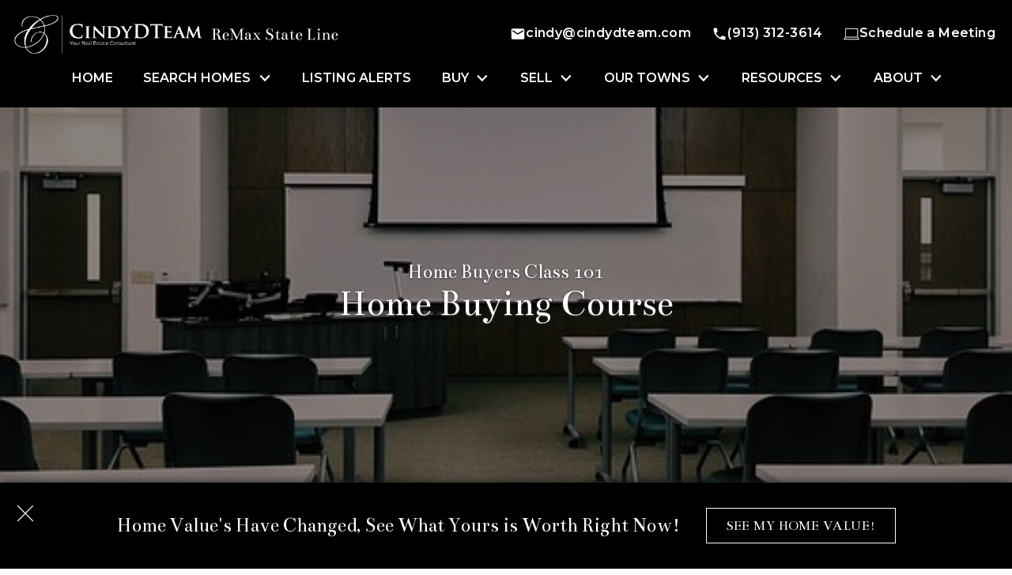

--- FILE ---
content_type: text/html; charset=UTF-8
request_url: https://www.cindydteam.com/home-buying-course
body_size: 17624
content:
<!DOCTYPE html>
<html lang="en">
<head>
          <link rel="preconnect" href="https://fonts.gstatic.com/" crossorigin>
        <link href="https://fonts.googleapis.com/css2?family=Bentham&family=Montserrat:ital,wght@0,300;0,400;0,600;1,400;1,600&display=swap" rel="stylesheet">
<link rel="stylesheet" href="https://www.cindydteam.com/site.css" TYPE="text/css">


  <title>Home Buying 101 with Cindy DiCianni</title>

  <meta name="viewport" content="width=device-width, initial-scale=1">
  <meta http-equiv="Content-Type" content="text/html;charset=utf-8">
<meta name="format-detection" content="telephone=no">
<meta http-equiv="x-ua-compatible" content="ie=edge">
	<meta name="description" content="What Your Real Estate App Won&#039;t Tell you! Attend one of these home buying 101 courses to learn all the latest home buying tips and tricks at Johnson County Community College (JCCC)">
	<meta property="og:image" content="https://reappdata.global.ssl.fastly.net/site_data/cindydteam/editor_assets/hero/bg-buying-course.jpg">
            <link rel="canonical" href="https://www.cindydteam.com/home-buying-course">
    
  
    <!-- Global site tag (gtag.js) - Google Analytics -->
  <script async src="https://www.googletagmanager.com/gtag/js?id=AW-650941040"></script>


<script>
  window.dataLayer = window.dataLayer || [];
  function gtag(){
    dataLayer.push(arguments);
  }
  gtag('js', new Date());

  
    gtag('config', 'AW-650941040');
  
  function gtag_report_conversion(form_id, form_name) {
    gtag('event', 'conversion', {
      'event': 'conversion',
      'form_id': form_id,
      'form_name': form_name
    });
    return false;
  }

  </script>




<!-- begin Widget Tracker Code -->
<script>
(function(w,i,d,g,e,t){w["WidgetTrackerObject"]=g;(w[g]=w[g]||function()
{(w[g].q=w[g].q||[]).push(arguments);}),(w[g].ds=1*new Date());(e="script"),
(t=d.createElement(e)),(e=d.getElementsByTagName(e)[0]);t.async=1;t.src=i;
e.parentNode.insertBefore(t,e);})
(window,"https://widgetbe.com/agent",document,"widgetTracker");
window.widgetTracker("create", "WT-DGDNFQOJ");
window.widgetTracker("send", "pageview");
</script>
<!-- end Widget Tracker Code --><!-- Global site tag (gtag.js) - Google Analytics -->
<script async src="https://www.googletagmanager.com/gtag/js?id=UA-118706540-1"></script>
<script>
  window.dataLayer = window.dataLayer || [];
  function gtag(){dataLayer.push(arguments);}
  gtag('js', new Date());

  gtag('config', 'UA-118706540-1');
</script><script type="text/javascript" src="//script.crazyegg.com/pages/scripts/0036/7221.js" async="async" ></script><!-- Global site tag (gtag.js) - Google Ads: 650941040 -->
<script async src="https://www.googletagmanager.com/gtag/js?id=AW-650941040"></script>
<script>
  window.dataLayer = window.dataLayer || [];
  function gtag(){dataLayer.push(arguments);}
  gtag('js', new Date());

  gtag('config', 'AW-650941040');
</script><link rel="apple-touch-icon" sizes="180x180" href="//n22.daknoadmin.com/site_data/cindydteam/editor_assets/favicon/apple-touch-icon.png">
<link rel="icon" type="image/png" sizes="192x192" href="//n22.daknoadmin.com/site_data/cindydteam/editor_assets/favicon/favicon-192x192.png">
<link rel="icon" type="image/png" sizes="512x512" href="//n22.daknoadmin.com/site_data/cindydteam/editor_assets/favicon/favicon-512x512.png">
<link rel="icon" type="image/png" sizes="32x32" href="//n22.daknoadmin.com/site_data/cindydteam/editor_assets/favicon/favicon-32x32.png">
<link rel="icon" type="image/png" sizes="16x16" href="//n22.daknoadmin.com/site_data/cindydteam/editor_assets/favicon/favicon-16x16.png">
<meta name="msapplication-TileColor" content="#000">
<meta name="msapplication-square150x150logo" content="//n22.daknoadmin.com/site_data/cindydteam/editor_assets/favicon/mstile-150x150.png">
<meta name="theme-color" content="#000"><script type="text/javascript" src="//d1qfrurkpai25r.cloudfront.net/graphical/javascript/leaflet.js?auid=XOWBuX8AAAEAAEm7YD8AAAAa"></script>
<script type="text/javascript" src="//d1qfrurkpai25r.cloudfront.net/graphical/frontend/javascript/maps/plugins/leaflet.draw.js?auid=XOWBuX8AAAEAAEm7YD8AAAAa"></script>
<script type="text/javascript" src="//www.mapquestapi.com/sdk/leaflet/v2.2/mq-map.js?key=Gmjtd%7Cluub2h0rn0%2Crx%3Do5-lz1nh"></script>
<link rel="stylesheet" href="//d1qfrurkpai25r.cloudfront.net/graphical/css/leaflet-1.000.css?auid=XOWBuX8AAAEAAEm7YD8AAAAa" />
<link rel="stylesheet" href="//d1qfrurkpai25r.cloudfront.net/graphical/css/leaflet.label.css?auid=XOWBuX8AAAEAAEm7YD8AAAAa" /><meta name="google-site-verification" content="J1tHxZNvqRkyPOs29ycojaqMAFc4CP25Vy_w41rgdHI" />

    
  </head>
<body id="home-buying-course" class="wide set-hero setpage-buying-course">
<div id="divback" class="section-">
  <div
    class="top dak-bg-main "
      >
    <header class="header-main dak-pad-12 ">
            <a href="#main" class="dak-skip-to-main">Skip to main content</a>
      <div class="u-contain-1500">
        <div class="dak-flex-container dak-flex-v-center">
          <div class="dak-grid-6 dak-pad-6 dak-shrink-lg">
            <a href="https://www.cindydteam.com" class="logo">
              <img loading="lazy" src="https://reappdata.global.ssl.fastly.net/site_data/cindydteam/layouts/luxurious-cd/images/logo.svg" alt="Cindy D Team" width="238" height="49">
            </a>
          </div>
          <div class="dak-grid-6 dak-pad-6 dak-shrink-lg">
            <div class="logo-broker">
              <img loading="lazy" src="https://reappdata.global.ssl.fastly.net/site_data/cindydteam/layouts/luxurious-cd/images/logo-broker.svg" alt="ReMax State Line" width="162" height="16">
            </div>
          </div>
          <div class="dak-cell dak-shrink dak-auto-lg h-menu-mobile">
            <nav class="dakMenu dakMenu_collapsed" data-menushrink="992" aria-label="Main">
    <button id="dak-main-menu-open" class="dakMenu__toggle" aria-expanded="false" aria-controls="dak-main-menu" aria-label="Open main menu">
        <span class="sr-only">Open main menu</span>
        <span class="dakMenu__toggleicon" aria-hidden="true"></span>
    </button>
    <ul class="dakMenu__list" id="dak-main-menu">
                                                                        <li class="menu-1
                         menu_first  dakMenu__menuItem-home dakMenu__menuItem">
                <a href="https://www.cindydteam.com"
                   >
                    Home
                </a>
                            </li>
                                                                                                                                                                                                                                                                            <li class="menu-2
                       has-submenu     dakMenu__menuItem-search-homes dakMenu__menuItem">
                <a href="https://search.cindydteam.com/idx/search/advanced"
                   >
                    Search Homes
                </a>
                                    <ul>
                                                    <li class="dakMenu__submenuItem dakMenu__submenuItem-homes-new-on-the-market-last-7-days">
                                <a href="https://www.cindydteam.com/newest-homes"
                                   >
                                    Homes New on the Market Last 7 Days
                                </a>
                            </li>
                                                    <li class="dakMenu__submenuItem dakMenu__submenuItem-homes-with-virtual-tours">
                                <a href="https://find.cindydteam.com/search?s[orderBy]=sourceCreationDate%2Cdesc&s[page]=1&s[locations][0][city]=Overland%20Park&s[locations][0][state]=KS&s[minPrice]=200000&s[propertyTypes][0]=house&s[amenities][0]=sa_has_virtual_tour"
                                   target="_blank" rel="noopener">
                                    Homes with Virtual Tours
                                </a>
                            </li>
                                                    <li class="dakMenu__submenuItem dakMenu__submenuItem-golf-course-homes">
                                <a href="https://www.cindydteam.com/golfing"
                                   >
                                    Golf Course Homes
                                </a>
                            </li>
                                                    <li class="dakMenu__submenuItem dakMenu__submenuItem-search-patio-homes">
                                <a href="https://www.cindydteam.com/patio-homes-villas-townhouses"
                                   >
                                    Search Patio Homes
                                </a>
                            </li>
                                                    <li class="dakMenu__submenuItem dakMenu__submenuItem-homes-on-acreage">
                                <a href="https://www.cindydteam.com/homes-on-acreage"
                                   >
                                    Homes on Acreage
                                </a>
                            </li>
                                                    <li class="dakMenu__submenuItem dakMenu__submenuItem-homes-by-school-district">
                                <a href="https://www.cindydteam.com/schools"
                                   >
                                    Homes by School District
                                </a>
                            </li>
                                                    <li class="dakMenu__submenuItem dakMenu__submenuItem-reo/foreclosures-in-johnson-county">
                                <a href="http://search.cindydteam.com/i/REO_Foreclosures_in_Johnson_County"
                                   >
                                    REO/Foreclosures in Johnson County
                                </a>
                            </li>
                                            </ul>
                            </li>
                                                                        <li class="menu-3
                           dakMenu__menuItem-listing-alerts dakMenu__menuItem">
                <a href="https://search.cindydteam.com/idx/search/emailupdatesignup"
                   >
                    Listing Alerts
                </a>
                            </li>
                                                                                                                                                                                                                                                                <li class="menu-4
                       has-submenu  menuselected   dakMenu__menuItem-buy dakMenu__menuItem">
                <a href="https://www.cindydteam.com/buyers"
                   >
                    Buy
                </a>
                                    <ul>
                                                    <li class="dakMenu__submenuItem dakMenu__submenuItem-building-a-home">
                                <a href="https://www.cindydteam.com/building-a-home-in-the-kansas-city-area"
                                   >
                                    Building a Home
                                </a>
                            </li>
                                                    <li class="dakMenu__submenuItem dakMenu__submenuItem-loan-application">
                                <a href="https://www.cindydteam.com/loan-application"
                                   >
                                    Loan Application
                                </a>
                            </li>
                                                    <li class="dakMenu__submenuItem dakMenu__submenuItem-perfect-loan-file">
                                <a href="https://www.cindydteam.com/perfect-loan-file"
                                   >
                                    Perfect Loan File
                                </a>
                            </li>
                                                    <li class="dakMenu__submenuItem dakMenu__submenuItem-home-finance">
                                <a href="https://www.cindydteam.com/finance-information"
                                   >
                                    Home Finance
                                </a>
                            </li>
                                                    <li class="dakMenu__submenuItem dakMenu__submenuItem-home-inspections">
                                <a href="https://www.cindydteam.com/home-inspections"
                                   >
                                    Home Inspections
                                </a>
                            </li>
                                                    <li class="dakMenu__submenuItem dakMenu__submenuItem-buyer-guides">
                                <a href="https://www.cindydteam.com/buyer-guides"
                                   >
                                    Buyer Guides
                                </a>
                            </li>
                                                    <li class="dakMenu__submenuItem dakMenu__submenuItem-home-buying-101-course">
                                <a href="https://www.cindydteam.com/home-buying-course"
                                   >
                                    Home Buying 101 Course
                                </a>
                            </li>
                                                    <li class="dakMenu__submenuItem dakMenu__submenuItem-book---how-to-buy-a-home">
                                <a href="https://www.cindydteam.com/how-to-make-your-realtor-get-you-the-best-deal"
                                   >
                                    Book - How to Buy a Home
                                </a>
                            </li>
                                                    <li class="dakMenu__submenuItem dakMenu__submenuItem-virtual-home-buying">
                                <a href="https://www.cindydteam.com/virtual-home-buying"
                                   >
                                    Virtual Home Buying
                                </a>
                            </li>
                                                    <li class="dakMenu__submenuItem dakMenu__submenuItem-short-sale-info">
                                <a href="https://www.cindydteam.com/short-sales-the-buyers-perspective"
                                   >
                                    Short Sale Info
                                </a>
                            </li>
                                            </ul>
                            </li>
                                                                                                                                                                                                                                                                                                                                                                                            <li class="menu-5
                       has-submenu     dakMenu__menuItem-sell dakMenu__menuItem">
                <a href="https://find.cindydteam.com/seller"
                   target="_blank" rel="noopener">
                    Sell
                </a>
                                    <ul>
                                                    <li class="dakMenu__submenuItem dakMenu__submenuItem-home-staging">
                                <a href="https://www.cindydteam.com/benefits-home-staging"
                                   >
                                    Home Staging
                                </a>
                            </li>
                                                    <li class="dakMenu__submenuItem dakMenu__submenuItem-360-3d-tours">
                                <a href="https://www.cindydteam.com/360-3d-videos"
                                   >
                                    360 3d Tours
                                </a>
                            </li>
                                                    <li class="dakMenu__submenuItem dakMenu__submenuItem-whats-your-home-value">
                                <a href="https://find.cindydteam.com/seller"
                                   target="_blank" rel="noopener">
                                    What's Your Home Value
                                </a>
                            </li>
                                                    <li class="dakMenu__submenuItem dakMenu__submenuItem-preparing-your-home-to-sell">
                                <a href="https://www.cindydteam.com/preparing-your-kansas-city-area-home-for-sale"
                                   >
                                    Preparing Your Home to Sell
                                </a>
                            </li>
                                                    <li class="dakMenu__submenuItem dakMenu__submenuItem-cash-offer-option">
                                <a href="https://www.cindydteam.com/cash-offer"
                                   target="_blank" rel="noopener">
                                    Cash Offer Option
                                </a>
                            </li>
                                                    <li class="dakMenu__submenuItem dakMenu__submenuItem-5-things-to-do-when-pricing">
                                <a href="https://www.cindydteam.com/5-things-not-do-when-pricing-your-johnson-county-home-sale"
                                   >
                                    5 Things to Do When Pricing
                                </a>
                            </li>
                                                    <li class="dakMenu__submenuItem dakMenu__submenuItem-virtual-home-selling">
                                <a href="https://www.cindydteam.com/virtual-home-selling"
                                   >
                                    Virtual Home Selling
                                </a>
                            </li>
                                                    <li class="dakMenu__submenuItem dakMenu__submenuItem-family-pets">
                                <a href="https://www.cindydteam.com/family-pets"
                                   >
                                    Family Pets
                                </a>
                            </li>
                                                    <li class="dakMenu__submenuItem dakMenu__submenuItem-seller-guides">
                                <a href="https://www.cindydteam.com/seller-reports"
                                   >
                                    Seller Guides
                                </a>
                            </li>
                                                    <li class="dakMenu__submenuItem dakMenu__submenuItem-450-ideas-to-sell">
                                <a href="https://www.cindydteam.com/450-ways-sell-home-faster"
                                   >
                                    450 Ideas to Sell
                                </a>
                            </li>
                                                    <li class="dakMenu__submenuItem dakMenu__submenuItem-short-sale-info">
                                <a href="https://www.cindydteam.com/short-sales-sellers-perspective"
                                   >
                                    Short Sale Info
                                </a>
                            </li>
                                            </ul>
                            </li>
                                                                                                                                                                                                                                                                                                                                                                                                                                                                                <li class="menu-6
                       has-submenu     dakMenu__menuItem-our-towns dakMenu__menuItem">
                <a href="https://www.cindydteam.com/area"
                   >
                    Our Towns
                </a>
                                    <ul>
                                                    <li class="dakMenu__submenuItem dakMenu__submenuItem-leawood">
                                <a href="https://www.cindydteam.com/area/leawood"
                                   >
                                    Leawood
                                </a>
                            </li>
                                                    <li class="dakMenu__submenuItem dakMenu__submenuItem-overland-park">
                                <a href="https://www.cindydteam.com/area/overland-park"
                                   >
                                    Overland Park
                                </a>
                            </li>
                                                    <li class="dakMenu__submenuItem dakMenu__submenuItem-fairway">
                                <a href="https://www.cindydteam.com/area/fairway"
                                   >
                                    Fairway
                                </a>
                            </li>
                                                    <li class="dakMenu__submenuItem dakMenu__submenuItem-lenexa">
                                <a href="https://www.cindydteam.com/area/lenexa"
                                   >
                                    Lenexa
                                </a>
                            </li>
                                                    <li class="dakMenu__submenuItem dakMenu__submenuItem-prairie-village">
                                <a href="https://www.cindydteam.com/area/prairie-village"
                                   >
                                    Prairie Village
                                </a>
                            </li>
                                                    <li class="dakMenu__submenuItem dakMenu__submenuItem-merriam">
                                <a href="https://www.cindydteam.com/area/merriam"
                                   >
                                    Merriam
                                </a>
                            </li>
                                                    <li class="dakMenu__submenuItem dakMenu__submenuItem-olathe">
                                <a href="https://www.cindydteam.com/area/olathe"
                                   >
                                    Olathe
                                </a>
                            </li>
                                                    <li class="dakMenu__submenuItem dakMenu__submenuItem-shawnee">
                                <a href="https://www.cindydteam.com/area/shawnee"
                                   >
                                    Shawnee
                                </a>
                            </li>
                                                    <li class="dakMenu__submenuItem dakMenu__submenuItem-stilwell">
                                <a href="https://www.cindydteam.com/area/stilwell"
                                   >
                                    Stilwell
                                </a>
                            </li>
                                                    <li class="dakMenu__submenuItem dakMenu__submenuItem-spring-hill">
                                <a href="https://www.cindydteam.com/area/spring-hill"
                                   >
                                    Spring Hill
                                </a>
                            </li>
                                                    <li class="dakMenu__submenuItem dakMenu__submenuItem-louisburg">
                                <a href="https://www.cindydteam.com/area/louisburg"
                                   >
                                    Louisburg
                                </a>
                            </li>
                                                    <li class="dakMenu__submenuItem dakMenu__submenuItem-mission">
                                <a href="https://www.cindydteam.com/area/mission"
                                   >
                                    Mission
                                </a>
                            </li>
                                                    <li class="dakMenu__submenuItem dakMenu__submenuItem-westwood">
                                <a href="https://www.cindydteam.com/area/westwood"
                                   >
                                    Westwood
                                </a>
                            </li>
                                                    <li class="dakMenu__submenuItem dakMenu__submenuItem-roeland-park">
                                <a href="https://www.cindydteam.com/area/roeland-park"
                                   >
                                    Roeland Park
                                </a>
                            </li>
                                            </ul>
                            </li>
                                                                                                                                                                                                                                                                                                                                                                <li class="menu-7
                       has-submenu     dakMenu__menuItem-resources dakMenu__menuItem">
                <a href="https://www.cindydteam.com/resources"
                   >
                    Resources
                </a>
                                    <ul>
                                                    <li class="dakMenu__submenuItem dakMenu__submenuItem-state-of-the-market">
                                <a href="https://www.cindydteam.com/state-of-the-market"
                                   >
                                    State of the Market
                                </a>
                            </li>
                                                    <li class="dakMenu__submenuItem dakMenu__submenuItem-relocation-information">
                                <a href="https://www.cindydteam.com/overland-park-relocation-resources"
                                   >
                                    Relocation Information
                                </a>
                            </li>
                                                    <li class="dakMenu__submenuItem dakMenu__submenuItem-videos">
                                <a href="https://www.cindydteam.com/videos"
                                   >
                                    Videos
                                </a>
                            </li>
                                                    <li class="dakMenu__submenuItem dakMenu__submenuItem-golf-courses">
                                <a href="https://www.cindydteam.com/golfing"
                                   >
                                    Golf Courses
                                </a>
                            </li>
                                                    <li class="dakMenu__submenuItem dakMenu__submenuItem-schools">
                                <a href="https://www.cindydteam.com/schools"
                                   >
                                    Schools
                                </a>
                            </li>
                                                    <li class="dakMenu__submenuItem dakMenu__submenuItem-cost-vs-value-repairs/upgrades">
                                <a href="https://www.cindydteam.com/cost-vs-value-remodeling-projects-reports"
                                   >
                                    Cost vs. Value Repairs/Upgrades
                                </a>
                            </li>
                                                    <li class="dakMenu__submenuItem dakMenu__submenuItem-local-events">
                                <a href="https://www.cindydteam.com/kansas-city-area-events"
                                   >
                                    Local Events
                                </a>
                            </li>
                                                    <li class="dakMenu__submenuItem dakMenu__submenuItem-local-farmers-markets">
                                <a href="https://www.cindydteam.com/farmers-markets"
                                   >
                                    Local Farmers Markets
                                </a>
                            </li>
                                                    <li class="dakMenu__submenuItem dakMenu__submenuItem-area-parks">
                                <a href="https://www.cindydteam.com/johnson-county-area-parks"
                                   >
                                    Area Parks
                                </a>
                            </li>
                                                    <li class="dakMenu__submenuItem dakMenu__submenuItem-prepare-for-emergencies">
                                <a href="https://www.cindydteam.com/be-prepared-for-emergency"
                                   >
                                    Prepare for Emergencies
                                </a>
                            </li>
                                            </ul>
                            </li>
                                                                                                                                                            <li class="menu-8
                       has-submenu    menu_last dakMenu__menuItem-about dakMenu__menuItem">
                <a href="https://www.cindydteam.com/staff/cindy"
                   >
                    About
                </a>
                                    <ul>
                                                    <li class="dakMenu__submenuItem dakMenu__submenuItem-testimonials">
                                <a href="https://www.cindydteam.com/reviews"
                                   >
                                    Testimonials
                                </a>
                            </li>
                                                    <li class="dakMenu__submenuItem dakMenu__submenuItem-read-our-blog">
                                <a href="http://blog.cindydteam.com/"
                                   >
                                    Read Our Blog
                                </a>
                            </li>
                                                    <li class="dakMenu__submenuItem dakMenu__submenuItem-client-appreciation-movie-event">
                                <a href="https://www.cindydteam.com/movie-event"
                                   >
                                    Client Appreciation Movie Event
                                </a>
                            </li>
                                                    <li class="dakMenu__submenuItem dakMenu__submenuItem-contact">
                                <a href="https://www.cindydteam.com/contact"
                                   >
                                    Contact
                                </a>
                            </li>
                                            </ul>
                            </li>
                <li class="dakMenu__button">
            <button id="dak-main-menu-close" class="dakMenu__close" aria-expanded="false" aria-controls="dak-main-menu" aria-label="Close main menu">
                <span class="sr-only">Close main menu</span>
                <span class="dakMenu__buttonicon" aria-hidden="true"></span>
            </button>
        </li>
    </ul>
    <div class="dakMenu__overlay"></div>
</nav>
          </div>
          <div class="dak-cell dak-auto">
            <ul class="dak-buttons dak-buttons-clear-light dak-buttons-width-auto dak-buttons-end h-contact">
                            <li>
                <a href="mailto:cindy@cindydteam.com" aria-label="Email cindy@cindydteam.com">
                  <img loading="lazy" src="https://www.cindydteam.com/icons/material/email/fff" alt="" width="20" height="20">
                  <span>cindy@cindydteam.com</span>
                </a>
              </li>
                                          <li>
                <a href="tel:(913) 312-3614" aria-label="Call (913) 312-3614">
                  <img loading="lazy" src="https://www.cindydteam.com/icons/material/phone/fff" alt="" width="20" height="20">
                  <span>(913) 312-3614</span>
                </a>
              </li>
                                          <li>
                <a href="https://calendly.com/cindy-215" target="_blank" rel="noopener noreferrer" aria-label="Schedule a Meeting">
                  <img loading="lazy" src="https://www.cindydteam.com/icons/base/laptop/fff" alt="" width="20" height="20">
                  <span>Schedule a Meeting</span>
                </a>
              </li>
                          </ul>
          </div>
          <div class="dak-grid-12">
            <nav class="dakMenu dakMenu_expanded" data-menushrink="992" aria-label="Main">
    <ul class="dakMenu__list">
                                                                        <li class="menu-1   menu_first  dakMenu__menuItem dakMenu__menuItem-home">
                <a href="https://www.cindydteam.com"
                   >
                    Home
                </a>
                            </li>
                                                                                                                                                                                                                                                                            <li class="menu-2 has-submenu     dakMenu__menuItem dakMenu__menuItem-search-homes">
                <a href="https://search.cindydteam.com/idx/search/advanced"
                   >
                    Search Homes
                </a>
                                    <button class="js-menu-button" aria-haspopup="true" aria-expanded="false" aria-label='Show submenu for "Search Homes"'>
                        <span class="dakMenu__arrow" aria-hidden="true"></span>
                    </button>
                    <ul>
                                                    <li class="dakMenu__submenuItem dakMenu__submenuItem-homes-new-on-the-market-last-7-days">
                                <a href="https://www.cindydteam.com/newest-homes"
                                   >
                                    Homes New on the Market Last 7 Days
                                </a>
                            </li>
                                                    <li class="dakMenu__submenuItem dakMenu__submenuItem-homes-with-virtual-tours">
                                <a href="https://find.cindydteam.com/search?s[orderBy]=sourceCreationDate%2Cdesc&s[page]=1&s[locations][0][city]=Overland%20Park&s[locations][0][state]=KS&s[minPrice]=200000&s[propertyTypes][0]=house&s[amenities][0]=sa_has_virtual_tour"
                                   target="_blank" rel="noopener">
                                    Homes with Virtual Tours
                                </a>
                            </li>
                                                    <li class="dakMenu__submenuItem dakMenu__submenuItem-golf-course-homes">
                                <a href="https://www.cindydteam.com/golfing"
                                   >
                                    Golf Course Homes
                                </a>
                            </li>
                                                    <li class="dakMenu__submenuItem dakMenu__submenuItem-search-patio-homes">
                                <a href="https://www.cindydteam.com/patio-homes-villas-townhouses"
                                   >
                                    Search Patio Homes
                                </a>
                            </li>
                                                    <li class="dakMenu__submenuItem dakMenu__submenuItem-homes-on-acreage">
                                <a href="https://www.cindydteam.com/homes-on-acreage"
                                   >
                                    Homes on Acreage
                                </a>
                            </li>
                                                    <li class="dakMenu__submenuItem dakMenu__submenuItem-homes-by-school-district">
                                <a href="https://www.cindydteam.com/schools"
                                   >
                                    Homes by School District
                                </a>
                            </li>
                                                    <li class="dakMenu__submenuItem dakMenu__submenuItem-reo/foreclosures-in-johnson-county">
                                <a href="http://search.cindydteam.com/i/REO_Foreclosures_in_Johnson_County"
                                   >
                                    REO/Foreclosures in Johnson County
                                </a>
                            </li>
                                            </ul>
                            </li>
                                                                        <li class="menu-3     dakMenu__menuItem dakMenu__menuItem-listing-alerts">
                <a href="https://search.cindydteam.com/idx/search/emailupdatesignup"
                   >
                    Listing Alerts
                </a>
                            </li>
                                                                                                                                                                                                                                                                <li class="menu-4 has-submenu  menuselected   dakMenu__menuItem dakMenu__menuItem-buy">
                <a href="https://www.cindydteam.com/buyers"
                   >
                    Buy
                </a>
                                    <button class="js-menu-button" aria-haspopup="true" aria-expanded="false" aria-label='Show submenu for "Buy"'>
                        <span class="dakMenu__arrow" aria-hidden="true"></span>
                    </button>
                    <ul>
                                                    <li class="dakMenu__submenuItem dakMenu__submenuItem-building-a-home">
                                <a href="https://www.cindydteam.com/building-a-home-in-the-kansas-city-area"
                                   >
                                    Building a Home
                                </a>
                            </li>
                                                    <li class="dakMenu__submenuItem dakMenu__submenuItem-loan-application">
                                <a href="https://www.cindydteam.com/loan-application"
                                   >
                                    Loan Application
                                </a>
                            </li>
                                                    <li class="dakMenu__submenuItem dakMenu__submenuItem-perfect-loan-file">
                                <a href="https://www.cindydteam.com/perfect-loan-file"
                                   >
                                    Perfect Loan File
                                </a>
                            </li>
                                                    <li class="dakMenu__submenuItem dakMenu__submenuItem-home-finance">
                                <a href="https://www.cindydteam.com/finance-information"
                                   >
                                    Home Finance
                                </a>
                            </li>
                                                    <li class="dakMenu__submenuItem dakMenu__submenuItem-home-inspections">
                                <a href="https://www.cindydteam.com/home-inspections"
                                   >
                                    Home Inspections
                                </a>
                            </li>
                                                    <li class="dakMenu__submenuItem dakMenu__submenuItem-buyer-guides">
                                <a href="https://www.cindydteam.com/buyer-guides"
                                   >
                                    Buyer Guides
                                </a>
                            </li>
                                                    <li class="dakMenu__submenuItem dakMenu__submenuItem-home-buying-101-course">
                                <a href="https://www.cindydteam.com/home-buying-course"
                                   >
                                    Home Buying 101 Course
                                </a>
                            </li>
                                                    <li class="dakMenu__submenuItem dakMenu__submenuItem-book---how-to-buy-a-home">
                                <a href="https://www.cindydteam.com/how-to-make-your-realtor-get-you-the-best-deal"
                                   >
                                    Book - How to Buy a Home
                                </a>
                            </li>
                                                    <li class="dakMenu__submenuItem dakMenu__submenuItem-virtual-home-buying">
                                <a href="https://www.cindydteam.com/virtual-home-buying"
                                   >
                                    Virtual Home Buying
                                </a>
                            </li>
                                                    <li class="dakMenu__submenuItem dakMenu__submenuItem-short-sale-info">
                                <a href="https://www.cindydteam.com/short-sales-the-buyers-perspective"
                                   >
                                    Short Sale Info
                                </a>
                            </li>
                                            </ul>
                            </li>
                                                                                                                                                                                                                                                                                                                                                                                            <li class="menu-5 has-submenu     dakMenu__menuItem dakMenu__menuItem-sell">
                <a href="https://find.cindydteam.com/seller"
                   target="_blank" rel="noopener">
                    Sell
                </a>
                                    <button class="js-menu-button" aria-haspopup="true" aria-expanded="false" aria-label='Show submenu for "Sell"'>
                        <span class="dakMenu__arrow" aria-hidden="true"></span>
                    </button>
                    <ul>
                                                    <li class="dakMenu__submenuItem dakMenu__submenuItem-home-staging">
                                <a href="https://www.cindydteam.com/benefits-home-staging"
                                   >
                                    Home Staging
                                </a>
                            </li>
                                                    <li class="dakMenu__submenuItem dakMenu__submenuItem-360-3d-tours">
                                <a href="https://www.cindydteam.com/360-3d-videos"
                                   >
                                    360 3d Tours
                                </a>
                            </li>
                                                    <li class="dakMenu__submenuItem dakMenu__submenuItem-whats-your-home-value">
                                <a href="https://find.cindydteam.com/seller"
                                   target="_blank" rel="noopener">
                                    What's Your Home Value
                                </a>
                            </li>
                                                    <li class="dakMenu__submenuItem dakMenu__submenuItem-preparing-your-home-to-sell">
                                <a href="https://www.cindydteam.com/preparing-your-kansas-city-area-home-for-sale"
                                   >
                                    Preparing Your Home to Sell
                                </a>
                            </li>
                                                    <li class="dakMenu__submenuItem dakMenu__submenuItem-cash-offer-option">
                                <a href="https://www.cindydteam.com/cash-offer"
                                   target="_blank" rel="noopener">
                                    Cash Offer Option
                                </a>
                            </li>
                                                    <li class="dakMenu__submenuItem dakMenu__submenuItem-5-things-to-do-when-pricing">
                                <a href="https://www.cindydteam.com/5-things-not-do-when-pricing-your-johnson-county-home-sale"
                                   >
                                    5 Things to Do When Pricing
                                </a>
                            </li>
                                                    <li class="dakMenu__submenuItem dakMenu__submenuItem-virtual-home-selling">
                                <a href="https://www.cindydteam.com/virtual-home-selling"
                                   >
                                    Virtual Home Selling
                                </a>
                            </li>
                                                    <li class="dakMenu__submenuItem dakMenu__submenuItem-family-pets">
                                <a href="https://www.cindydteam.com/family-pets"
                                   >
                                    Family Pets
                                </a>
                            </li>
                                                    <li class="dakMenu__submenuItem dakMenu__submenuItem-seller-guides">
                                <a href="https://www.cindydteam.com/seller-reports"
                                   >
                                    Seller Guides
                                </a>
                            </li>
                                                    <li class="dakMenu__submenuItem dakMenu__submenuItem-450-ideas-to-sell">
                                <a href="https://www.cindydteam.com/450-ways-sell-home-faster"
                                   >
                                    450 Ideas to Sell
                                </a>
                            </li>
                                                    <li class="dakMenu__submenuItem dakMenu__submenuItem-short-sale-info">
                                <a href="https://www.cindydteam.com/short-sales-sellers-perspective"
                                   >
                                    Short Sale Info
                                </a>
                            </li>
                                            </ul>
                            </li>
                                                                                                                                                                                                                                                                                                                                                                                                                                                                                <li class="menu-6 has-submenu     dakMenu__menuItem dakMenu__menuItem-our-towns">
                <a href="https://www.cindydteam.com/area"
                   >
                    Our Towns
                </a>
                                    <button class="js-menu-button" aria-haspopup="true" aria-expanded="false" aria-label='Show submenu for "Our Towns"'>
                        <span class="dakMenu__arrow" aria-hidden="true"></span>
                    </button>
                    <ul>
                                                    <li class="dakMenu__submenuItem dakMenu__submenuItem-leawood">
                                <a href="https://www.cindydteam.com/area/leawood"
                                   >
                                    Leawood
                                </a>
                            </li>
                                                    <li class="dakMenu__submenuItem dakMenu__submenuItem-overland-park">
                                <a href="https://www.cindydteam.com/area/overland-park"
                                   >
                                    Overland Park
                                </a>
                            </li>
                                                    <li class="dakMenu__submenuItem dakMenu__submenuItem-fairway">
                                <a href="https://www.cindydteam.com/area/fairway"
                                   >
                                    Fairway
                                </a>
                            </li>
                                                    <li class="dakMenu__submenuItem dakMenu__submenuItem-lenexa">
                                <a href="https://www.cindydteam.com/area/lenexa"
                                   >
                                    Lenexa
                                </a>
                            </li>
                                                    <li class="dakMenu__submenuItem dakMenu__submenuItem-prairie-village">
                                <a href="https://www.cindydteam.com/area/prairie-village"
                                   >
                                    Prairie Village
                                </a>
                            </li>
                                                    <li class="dakMenu__submenuItem dakMenu__submenuItem-merriam">
                                <a href="https://www.cindydteam.com/area/merriam"
                                   >
                                    Merriam
                                </a>
                            </li>
                                                    <li class="dakMenu__submenuItem dakMenu__submenuItem-olathe">
                                <a href="https://www.cindydteam.com/area/olathe"
                                   >
                                    Olathe
                                </a>
                            </li>
                                                    <li class="dakMenu__submenuItem dakMenu__submenuItem-shawnee">
                                <a href="https://www.cindydteam.com/area/shawnee"
                                   >
                                    Shawnee
                                </a>
                            </li>
                                                    <li class="dakMenu__submenuItem dakMenu__submenuItem-stilwell">
                                <a href="https://www.cindydteam.com/area/stilwell"
                                   >
                                    Stilwell
                                </a>
                            </li>
                                                    <li class="dakMenu__submenuItem dakMenu__submenuItem-spring-hill">
                                <a href="https://www.cindydteam.com/area/spring-hill"
                                   >
                                    Spring Hill
                                </a>
                            </li>
                                                    <li class="dakMenu__submenuItem dakMenu__submenuItem-louisburg">
                                <a href="https://www.cindydteam.com/area/louisburg"
                                   >
                                    Louisburg
                                </a>
                            </li>
                                                    <li class="dakMenu__submenuItem dakMenu__submenuItem-mission">
                                <a href="https://www.cindydteam.com/area/mission"
                                   >
                                    Mission
                                </a>
                            </li>
                                                    <li class="dakMenu__submenuItem dakMenu__submenuItem-westwood">
                                <a href="https://www.cindydteam.com/area/westwood"
                                   >
                                    Westwood
                                </a>
                            </li>
                                                    <li class="dakMenu__submenuItem dakMenu__submenuItem-roeland-park">
                                <a href="https://www.cindydteam.com/area/roeland-park"
                                   >
                                    Roeland Park
                                </a>
                            </li>
                                            </ul>
                            </li>
                                                                                                                                                                                                                                                                                                                                                                <li class="menu-7 has-submenu     dakMenu__menuItem dakMenu__menuItem-resources">
                <a href="https://www.cindydteam.com/resources"
                   >
                    Resources
                </a>
                                    <button class="js-menu-button" aria-haspopup="true" aria-expanded="false" aria-label='Show submenu for "Resources"'>
                        <span class="dakMenu__arrow" aria-hidden="true"></span>
                    </button>
                    <ul>
                                                    <li class="dakMenu__submenuItem dakMenu__submenuItem-state-of-the-market">
                                <a href="https://www.cindydteam.com/state-of-the-market"
                                   >
                                    State of the Market
                                </a>
                            </li>
                                                    <li class="dakMenu__submenuItem dakMenu__submenuItem-relocation-information">
                                <a href="https://www.cindydteam.com/overland-park-relocation-resources"
                                   >
                                    Relocation Information
                                </a>
                            </li>
                                                    <li class="dakMenu__submenuItem dakMenu__submenuItem-videos">
                                <a href="https://www.cindydteam.com/videos"
                                   >
                                    Videos
                                </a>
                            </li>
                                                    <li class="dakMenu__submenuItem dakMenu__submenuItem-golf-courses">
                                <a href="https://www.cindydteam.com/golfing"
                                   >
                                    Golf Courses
                                </a>
                            </li>
                                                    <li class="dakMenu__submenuItem dakMenu__submenuItem-schools">
                                <a href="https://www.cindydteam.com/schools"
                                   >
                                    Schools
                                </a>
                            </li>
                                                    <li class="dakMenu__submenuItem dakMenu__submenuItem-cost-vs-value-repairs/upgrades">
                                <a href="https://www.cindydteam.com/cost-vs-value-remodeling-projects-reports"
                                   >
                                    Cost vs. Value Repairs/Upgrades
                                </a>
                            </li>
                                                    <li class="dakMenu__submenuItem dakMenu__submenuItem-local-events">
                                <a href="https://www.cindydteam.com/kansas-city-area-events"
                                   >
                                    Local Events
                                </a>
                            </li>
                                                    <li class="dakMenu__submenuItem dakMenu__submenuItem-local-farmers-markets">
                                <a href="https://www.cindydteam.com/farmers-markets"
                                   >
                                    Local Farmers Markets
                                </a>
                            </li>
                                                    <li class="dakMenu__submenuItem dakMenu__submenuItem-area-parks">
                                <a href="https://www.cindydteam.com/johnson-county-area-parks"
                                   >
                                    Area Parks
                                </a>
                            </li>
                                                    <li class="dakMenu__submenuItem dakMenu__submenuItem-prepare-for-emergencies">
                                <a href="https://www.cindydteam.com/be-prepared-for-emergency"
                                   >
                                    Prepare for Emergencies
                                </a>
                            </li>
                                            </ul>
                            </li>
                                                                                                                                                            <li class="menu-8 has-submenu    menu_last dakMenu__menuItem dakMenu__menuItem-about">
                <a href="https://www.cindydteam.com/staff/cindy"
                   >
                    About
                </a>
                                    <button class="js-menu-button" aria-haspopup="true" aria-expanded="false" aria-label='Show submenu for "About"'>
                        <span class="dakMenu__arrow" aria-hidden="true"></span>
                    </button>
                    <ul>
                                                    <li class="dakMenu__submenuItem dakMenu__submenuItem-testimonials">
                                <a href="https://www.cindydteam.com/reviews"
                                   >
                                    Testimonials
                                </a>
                            </li>
                                                    <li class="dakMenu__submenuItem dakMenu__submenuItem-read-our-blog">
                                <a href="http://blog.cindydteam.com/"
                                   >
                                    Read Our Blog
                                </a>
                            </li>
                                                    <li class="dakMenu__submenuItem dakMenu__submenuItem-client-appreciation-movie-event">
                                <a href="https://www.cindydteam.com/movie-event"
                                   >
                                    Client Appreciation Movie Event
                                </a>
                            </li>
                                                    <li class="dakMenu__submenuItem dakMenu__submenuItem-contact">
                                <a href="https://www.cindydteam.com/contact"
                                   >
                                    Contact
                                </a>
                            </li>
                                            </ul>
                            </li>
            </ul>
</nav>
          </div>
        </div>
      </div>
    </header>
      </div> <!--end top-->

  <main role="main" id="main" tabindex="-1">
                <section class="box-custom-hero dak-table-align dak-text-light dak-text-center dak-text-shadow dak-bg-image lazyload" data-bg="https://reappdata.global.ssl.fastly.net/site_data/cindydteam/editor_assets/hero/bg-buying-course.jpg">
      <div class="dak-table-align__cell dak-py-5 ">
                <div class="dak-contain dak-px-3">
                    <p class="h2 section">Home Buyers Class 101</p>
                              <h1 class="page">Home Buying Course</h1>
                  </div>
              </div>
    </section>
        
    <div id="root">
      <div class="inner-content">
                <div
          id="primary-column"
          class="primary-column has-content "
          data-role="page"
        >
          <div class="content-pad" data-role="content">
                        
            <div id="content_body" class="content_body">
                            <h3 style="text-align: center;"><img loading="lazy" src="https://www.cindydteam.com/site_data/cindydteam/editor_assets/home buying 101.jpg" caption="false" style="float: right;" width="365" height="243" /><span style="color: #008000;">WHAT YOUR REAL ESTATE APP WON"T TELL YOU!</span><span style="font-size: 14px;"> </span></h3>
<p>Get the latest information on how to buy a home before you start your search!  Learn how the process works and avoid the pitfalls, delays and disappointments that happen all too often.</p>
<p>Many first-time buyers delay the purchase of their dream home because the buying process looks difficult and confusing. Yes, the process<span> </span><em>is<span> </span></em>complicated &amp; confusing, but this class will help you make sense of it and educate you how to make buying your dream home a reality!</p>
<p><a title="Home Buying 101 at Johnson County Community College" rel="nofollow noopener noreferrer" href="https://classsearch.jccc.edu/student/ClassSearch/class/results/term_type/ContinuingEd?query=Home+buying+101&amp;s=search" target="_blank">Home Buyers 101</a><span> </span>is a 4-hour course designed to help first-time  &amp; those who haven't purchased homes in years understand the process of buying a home, and teach them the skills necessary to feel confident about their final decision.  Equipped with the right, up-to-date knowledge &amp; market conditions, buyers will be able to understand their options, make sense of a complex process and avoid regrets.<br /><br />Mistakes during the home buying process can cost you thousands of dollars! This course covers all the basics, including negotiations, what it takes to be “prequalified” for a loan, title insurance, inspections, time lines, closing costs and the various professionals who will be involved. Learn about some of the various loan program!  Our curriculum is constantly updated to reflect current local market conditions. Students leave our class knowing what to expect during their first home search, and how to make an offer with confidence! <br /><br />Since Home Buyers 101 was first offered in 1991 at<span> <a href="https://classsearch.jccc.edu/student/ClassSearch/class/results/term_type/ContinuingEd?query=home+buying&amp;s=search" target="_blank" rel="noopener noreferrer"><strong>Johnson County Community College,</strong></a> </span>over 20,000 prospective home owners have completed our program! This is not a theory class – Home Buyers 101 delivers practical information from seasoned real estate professionals you can use as soon as you walk out of the door!<span> </span></p>
<p><span>SIGN UP today </span>to know more about the home buying process! - Click on CLASS DATE PREFERRED!</p>
<p></p>
<table class="table" style="width: 606px; height: 95px;">
<tbody>
<tr style="height: 17px;">
<th style="width: 147.656px; height: 17px;">Home Buying 101</th>
</tr>
<tr style="height: 17px;">
<td style="width: 147.656px; height: 17px;" align="right"><a href="https://ce.jccc.edu/courseDisplay.cfm?schID=15689" title="Homebuyer 101 Class Nov 2nd">Class Dates:  </a></td>
<td style="width: 429.781px; height: 17px;"><a href="https://ce.jccc.edu/courseDisplay.cfm?schID=38844" title="Homebuyer 101 Class Oct 7th,2023" target="_blank" rel="noopener">9:00 am - 12:00 Oct 7th,2023 Sat</a></td>
</tr>
<tr style="height: 17px;">
<td style="width: 147.656px; height: 10px;" align="right"> </td>
<td style="width: 429.781px; height: 10px;"><a href="https://ce.jccc.edu/courseDisplay.cfm?schID=38845" title="Home Buyer 101 Class" target="_blank" rel="noopener">9:00 am – 12:00 Nov 11,2023 Sat</a></td>
</tr>
<tr style="height: 17px;">
<td style="width: 147.656px; height: 17px;" align="right">Class hours:  </td>
<td style="width: 429.781px; height: 17px;">3 hours</td>
</tr>
<tr style="height: 17px;">
<td style="width: 147.656px; height: 17px;" align="right">Books:  </td>
<td style="width: 429.781px; height: 17px;">“Keys to Home Ownership” available</td>
</tr>
<tr style="height: 17px;">
<td style="width: 147.828px; height: 17px;" align="right"></td>
</tr>
</tbody>
</table>
<p></p>
<section class="dak-py-5 dak-px-1 dak-main-bg dak-text-light dak-text-center box-quote-bg">
<div class="dak-contain-md">
<h4>Cindy's knowledge and helpfulness is unsurpassed.</h4>
<p class="dak-lead">I couldn't have asked for more in an agent than what Cindy provided! Cindy listened to our needs and desires for our new home. She showed us a handful of houses at different price points to help zero-in on our target style, location and price point. Once we decided on our price point, we ended up buying the first house she showed us. Of course, we couldn't believe the first house was "it" so, we made her show us another 30+ homes over several weeks. She not only showed us these homes week after week but, would stay up with us on the internet (via conf call) until midnight sometimes, looking through listings, checking public records, answering questions, etc.. She was always patient, diligent and a joy to work with. Cindy was very proactive and helped us stay on top of the process. As a result, the negotiations and closing went very smoothly.Cindy knows her business. I was thoroughly impressed and will use her for all of my future purchases. She is a true professional!</p>
<p class="dak-lead"><span>Top qualities: Great Results, Personable, Expert</span></p>
<h3>Kevin &amp; Bea H. - Overland Park KS</h3>
</div>
</section>
                                        </div>
            <div id="system_body">
                            
                          </div>
            <div id="options_body"></div>
                      </div>        </div>                        <div class="clear"></div>
      </div>    </div>        <div class="mini-bottom mini-bottom-wide dak-py-3 dak-px-05 dak-box-shadow-md">
      <form id="mini" method="post" action="" novalidate class="mini-contact">
    <input type="hidden" id="g-recaptcha-response" name="g-recaptcha-response" class="g-recaptcha-response">
  <input type="hidden" name="action" value="checkrecaptcha">
      <h2 class="mini-header">Contact Us</h2>
        <fieldset id="minicontact" class="mini-contact-form" aria-label="Your Information">
        <legend></legend>
        <div class="mini-name mini-field">
            <label for="full_name">* Name</label>
            <input id="full_name" name="full_name" value="" type="text"
                   aria-required="true"
                   />
                    </div>          
        <div class="mini-phone mini-field">
            <label for="home_phone">* Phone</label>
            <input id="home_phone" name="home_phone" value="" type="tel"
                   aria-required="true"
                   />
                    </div>          
        <div class="mini-email mini-field">
            <label for="eci">* Email</label>
            <input id="eci" name="eci" value="" type="email"
                   aria-required="true"
                   />
            <input type="hidden" name="email" value=""  autocomplete="off" />
                    </div>
        <div class="-textarea mini-textarea">
            <label for="comments" id="label-comments" class="">* Questions/Comments</label>
            <textarea id="comments" name="comments" rows="3" cols="31"
                      aria-required="true"
                                  ></textarea>
                    </div>
                    <input type="hidden" name="dvc" id="dvc-1150" class="dvc" value="0">
<div class="market_disclosure">
    <input type="hidden" id="market_optin_input-1150" class="market_optin_input" name="market_optin" value="1">
    <span id="market_optin-1150" class="market_optin">
        By giving us your phone number and email address, you are giving CindyDTeam permission to contact you via email, phone, or text.
    </span>
</div>

                    			<div class="mini-submit">
				<input class="form-btn g-recaptcha-btn" name="save" value="submit" type="submit"
        />
				<input type="hidden" name="f_token" value="e836dde1ada6e6ef9dd2120d60d749e2d402ebdeeb8502ee4bf629ea37c324b3">
				<input type="hidden" name="p_form_type" value="2" />
				<input type="hidden" name="referrer" value="" />
				<input type="hidden" name="p_source_system" value="1150" />
			</div>


    </fieldset>
</form>


    </div>
        <div class="clear"></div>
  </main>
  <footer class="footer-main dak-footer-main dak-py-2 dak-px-1">
    <div class="dak-contain-xxl">
      <div class="dak-mb-1">
        <nav class='d5-nav-footer' aria-label='Footer'>
    <ul class='footer-menu'>
                    <li class="footer-menu-home">
                                <a href="https://www.cindydteam.com" >Home</a>
            </li>
                    <li class="footer-menu-search-homes">
                                <a href="https://search.cindydteam.com/idx/search/advanced" >Search Homes</a>
            </li>
                    <li class="footer-menu-listing-alerts">
                                <a href="https://search.cindydteam.com/idx/search/emailupdatesignup" >Listing Alerts</a>
            </li>
                    <li class="footer-menu-buy">
                                <a href="https://www.cindydteam.com/buyers" >Buy</a>
            </li>
                    <li class="footer-menu-sell">
                                <a href="https://find.cindydteam.com/seller" rel="noopener" target="_blank">Sell</a>
            </li>
                    <li class="footer-menu-our-towns">
                                <a href="https://www.cindydteam.com/area" >Our Towns</a>
            </li>
                    <li class="footer-menu-resources">
                                <a href="https://www.cindydteam.com/resources" >Resources</a>
            </li>
                    <li class="footer-menu-about">
                                <a href="https://www.cindydteam.com/staff/cindy" >About</a>
            </li>
            </ul>
</nav>
      </div>
      <div class="dak-mb-1">
            <div class="social_widget">
        <ul class="agent_social agent_social--margin-12">
                            <li class="social-Facebook staff_widget--social-Facebook">
                    <a 
                        target="_blank" 
                        rel="noopener nofollow" 
                        href="https://www.facebook.com/OverlandParkRealEstateTheCindyDTeam/"
                        aria-label="Connect on Facebook"
                    >
                        <svg focusable="false" aria-hidden="true" xmlns="http://www.w3.org/2000/svg" viewBox="0 0 160 160" width="24" height="24">
    <path id="Exclusion_1" data-name="Exclusion 1" d="M82.805,160H82.8l-53.711-.006A29.12,29.12,0,0,1,0,130.907V29.092A29.123,29.123,0,0,1,29.088,0H130.907A29.126,29.126,0,0,1,160,29.092V130.907a29.123,29.123,0,0,1-29.093,29.087H102.784V98.423h24.853V78.45H102.784V60.36a13.049,13.049,0,0,1,13.035-13.034h11.819V27.348H111.547a28.773,28.773,0,0,0-28.741,28.74V78.45H57.952V98.423H82.805V160Z" fill="#ffffff"/>
</svg>
                    </a>
                </li>
                            <li class="social-Pinterest staff_widget--social-Pinterest">
                    <a 
                        target="_blank" 
                        rel="noopener nofollow" 
                        href="https://www.pinterest.com/cindydteam/"
                        aria-label="Connect on Pinterest"
                    >
                        <?xml version="1.0" encoding="utf-8"?><svg focusable="false" aria-hidden="true" xmlns="http://www.w3.org/2000/svg" width="24" height="24" viewBox="0 0 158 156.7">
    <path id="Path_858" data-name="Path 858" d="M48.214,91.24c-3.993-.321-10.257-3.569-13.332-6.563-9.4-9.146-9.085-26.094-4.289-37.152A45.253,45.253,0,0,1,35.8,38.672a50.573,50.573,0,0,1,5.352-5.978l4.673-3.91c1.284-.861,1.7-1.3,3.31-2.313,1.171-.74,2.349-1.377,3.617-2.111a56.536,56.536,0,0,1,16.91-5.824A72.25,72.25,0,0,1,90.89,18.2a54.818,54.818,0,0,1,26.623,10.342,40.125,40.125,0,0,1,7.176,7.021c.428.581.842,1.035,1.233,1.62.356.531.762,1.1,1.141,1.716,8.262,13.375,6.928,32.715,1.013,45.965-2.468,5.53-3.529,6.614-6.332,10.585-.417.592-.871,1.037-1.281,1.578a47.313,47.313,0,0,1-4.243,4.231,11.085,11.085,0,0,1-1.59,1.27c-.306.2-.492.393-.782.6a37.063,37.063,0,0,1-28.123,6.515c-6.895-1.259-13.051-7.26-15.067-7.663a135.061,135.061,0,0,1-6.9,24.86,53.583,53.583,0,0,1-4.871,9.083c-.276.4-.56.751-.841,1.165-.246.362-.583.778-.825,1.083l-2.886,3.149c-.952.892-3.211,3.121-4.416,3.662-.751-1.354-1.025-10.827-1-12.961.207-18.342,6.459-34.658,10.8-52.082.886-3.558.517-1.665-.9-5.295-2.9-7.444-1.015-18.3,3.435-23.446a11.615,11.615,0,0,1,2.538-2.753,13.123,13.123,0,0,1,4.6-2.4c4.7-1.29,10.653.488,12.895,3.979,1.645,2.561,1.724,5.619,1.3,8.641a63.364,63.364,0,0,1-2.954,11.081c-1.838,5.491-6.418,16.62-3.185,22.4,1.6,2.855,4.77,4.5,9.067,5.041a18.8,18.8,0,0,0,14.762-4.345l1.819-1.68c8.572-9.04,12.082-23.6,10.493-36.132a33.328,33.328,0,0,0-3.13-10.8,21.894,21.894,0,0,0-6.373-7.7c-13.441-11-34.2-8.756-47.4,1.5C49.6,43.52,44.6,50.363,42.962,59.413c-.661,3.661-.839,9.122.595,12.394a15.55,15.55,0,0,0,1.268,2.221c.253.392.451.64.69,1.005s.507.627.794,1l3.345,3.754c.4.373.681.324.631,1.1A79.978,79.978,0,0,1,48.214,91.24M0,28.191v101.4a26.086,26.086,0,0,0,.9,6.165,23.961,23.961,0,0,0,.827,2.657,27.326,27.326,0,0,0,2.285,4.794,29.892,29.892,0,0,0,10.707,10.585,29.351,29.351,0,0,0,13.873,3.992H131.413a29.3,29.3,0,0,0,10.257-2.193,31.149,31.149,0,0,0,5.759-3.156,30.041,30.041,0,0,0,8.523-9.163A28.355,28.355,0,0,0,160,129.594V28.191a28.211,28.211,0,0,0-1.722-8.821c-.15-.392-.343-.906-.5-1.293-.194-.475-.369-.755-.565-1.231a7.8,7.8,0,0,0-.564-1.128,30.3,30.3,0,0,0-3.61-5.277l-2.612-2.683c-.366-.363-.584-.513-.959-.843a29.875,29.875,0,0,0-5.34-3.57l-2.381-1.123A29.373,29.373,0,0,0,131.413,0H28.587a29.329,29.329,0,0,0-8.946,1.7c-.4.147-.919.338-1.312.493L14.78,3.952A29.412,29.412,0,0,0,9.626,7.706L7.012,10.387c-.595.658-1.057,1.3-1.589,2.009A29.079,29.079,0,0,0,.9,22.027,26.081,26.081,0,0,0,0,28.191" transform="translate(0 0)" fill="#ffffff" fill-rule="evenodd"/>
</svg>

                    </a>
                </li>
                            <li class="social-Twitter staff_widget--social-Twitter">
                    <a 
                        target="_blank" 
                        rel="noopener nofollow" 
                        href="https://twitter.com/cindydteam"
                        aria-label="Connect on Twitter"
                    >
                        <svg focusable="false" aria-hidden="true" xmlns="http://www.w3.org/2000/svg" viewBox="0 0 160 160" width="24" height="24">
    <path id="Exclusion_2" data-name="Exclusion 2" d="M129.943,160H30.058A30.092,30.092,0,0,1,0,129.941V30.059A30.092,30.092,0,0,1,30.058,0h99.885A30.092,30.092,0,0,1,160,30.059v99.883A30.092,30.092,0,0,1,129.943,160ZM33.625,37.579c2.976,4.187,30.117,42.373,33.87,47.659-1.2,1.282-7.064,7.41-13.855,14.506C44.658,109.13,34.476,119.769,32,122.421l12.484-.005c5.235-5.489,16.068-16.838,23.834-24.975l4.206-4.407c1.338,1.923,3.824,5.272,6.7,9.149,4.554,6.133,10.221,13.765,14.682,20.227H128c-2.34-3.291-8.987-12.14-16.024-21.507-8.36-11.128-17-22.63-20.566-27.65l17.472-18.308,12.4-12.99,4.173-4.371c-.971-.005-12.364-.005-12.479-.005-1.65,1.733-21.475,22.508-26.337,27.6-1.249-1.769-6.2-8.7-10.983-15.4l-.014-.029,0,0c-4.375-6.125-8.507-11.91-8.686-12.177Zm77.088,75.888H98.991c-.2-.281-3.831-5.283-8.856-12.2l-.072-.1C77.237,83.5,53.382,50.635,50.555,46.656H62.544c1.177,1.655,6.437,8.931,13.1,18.143l.058.081c12.057,16.677,28.569,39.516,35.008,48.578Z" transform="translate(0 0)" fill="#ffffff"/>
</svg>

                    </a>
                </li>
                            <li class="social-Instagram staff_widget--social-Instagram">
                    <a 
                        target="_blank" 
                        rel="noopener nofollow" 
                        href="https://www.instagram.com/cindydteam/"
                        aria-label="Connect on Instagram"
                    >
                        <?xml version="1.0" encoding="utf-8"?><svg focusable="false" aria-hidden="true" xmlns="http://www.w3.org/2000/svg" width="24" height="24" viewBox="0 0 160 160">
    <path d="M80 0C58.3 0 55.5.1 47 .5S32.7 2.2 27.6 4.2a39.2 39.2 0 0 0-14.2 9.2 39.2 39.2 0 0 0-9.2 14.2C2.2 32.7.9 38.5.5 47S0 58.3 0 80s.1 24.5.5 33 1.7 14.3 3.7 19.4a39.2 39.2 0 0 0 9.2 14.2 39.2 39.2 0 0 0 14.2 9.2c5.1 2 10.9 3.3 19.4 3.7s11.3.5 33 .5 24.5-.1 33-.5 14.3-1.7 19.4-3.7a40.9 40.9 0 0 0 23.4-23.4c2-5.1 3.3-10.9 3.7-19.4s.5-11.3.5-33-.1-24.5-.5-33-1.7-14.3-3.7-19.4a39.2 39.2 0 0 0-9.2-14.2 39.2 39.2 0 0 0-14.2-9.2c-5.1-2-10.9-3.3-19.4-3.7S101.7 0 80 0zm0 14.4c21.4 0 23.9.1 32.3.5s12 1.7 14.9 2.8a24.8 24.8 0 0 1 9.2 6 24.8 24.8 0 0 1 6 9.2c1.1 2.8 2.4 7.1 2.8 14.9s.5 11 .5 32.3-.1 23.9-.5 32.3-1.7 12-2.8 14.9a26.5 26.5 0 0 1-15.2 15.2c-2.8 1.1-7.1 2.4-14.9 2.8s-11 .5-32.3.5-23.9-.1-32.3-.5-12-1.7-14.9-2.8a24.8 24.8 0 0 1-9.2-6 24.8 24.8 0 0 1-6-9.2c-1.1-2.8-2.4-7.1-2.8-14.9s-.5-11-.5-32.3.1-23.9.5-32.3 1.7-12 2.8-14.9a24.8 24.8 0 0 1 6-9.2 24.8 24.8 0 0 1 9.2-6c2.8-1.1 7.1-2.4 14.9-2.8s11-.5 32.3-.5" fill="#ffffff"/><path d="M80 106.7A26.7 26.7 0 1 1 106.7 80 26.7 26.7 0 0 1 80 106.7zM80 39a41.1 41.1 0 1 0 41.1 41A41.1 41.1 0 0 0 80 38.9zm52.3-1.7a9.6 9.6 0 1 1-9.6-9.6 9.6 9.6 0 0 1 9.6 9.6z" fill="#ffffff"/>
</svg>

                    </a>
                </li>
                            <li class="social-LinkedIn staff_widget--social-LinkedIn">
                    <a 
                        target="_blank" 
                        rel="noopener nofollow" 
                        href="https://www.linkedin.com/in/cindydicianni"
                        aria-label="Connect on LinkedIn"
                    >
                        <?xml version="1.0" encoding="utf-8"?><svg focusable="false" aria-hidden="true" xmlns="http://www.w3.org/2000/svg" width="24" height="24" viewBox="0 0 159.6 159.6">
    <path id="Exclusion_3" data-name="Exclusion 3" d="M130.909,160H29.09A29.123,29.123,0,0,1,0,130.909V29.09A29.123,29.123,0,0,1,29.09,0H130.909A29.123,29.123,0,0,1,160,29.09V130.909A29.123,29.123,0,0,1,130.909,160ZM95.618,77.331a12.208,12.208,0,0,1,12.2,12.192v35.055h19.05V89.522c0-6.675,0-16.762-7.621-22.858a24.355,24.355,0,0,0-15.329-5.48A25.016,25.016,0,0,0,96,62.473c-6.787,2.264-12.518,8.042-12.576,8.1V62.094H64.377v62.483h19.05V89.522A12.205,12.205,0,0,1,95.618,77.331ZM33.135,62.094v62.483h19.05V62.094Zm9.909-26.671a9.144,9.144,0,1,0,9.141,9.146A9.157,9.157,0,0,0,43.044,35.423Z" transform="translate(-0.002 0)" fill="#ffffff" stroke="rgba(0,0,0,0)" stroke-width="24"/>
</svg>

                    </a>
                </li>
                            <li class="social-YouTube staff_widget--social-YouTube">
                    <a 
                        target="_blank" 
                        rel="noopener nofollow" 
                        href="https://www.youtube.com/channel/UC0eNebsF-bfhQxQ-8VmhrBg/featured"
                        aria-label="Connect on YouTube"
                    >
                        <?xml version="1.0" encoding="utf-8"?><svg focusable="false" aria-hidden="true" xmlns="http://www.w3.org/2000/svg" width="24" height="24" viewBox="0 0 159.7 112.3">
    <g data-name="Layer 2"><path d="M158.1 24.2s-1.6-11-6.3-15.8c-6.2-6.4-13-6.4-16.1-6.8C113.4 0 79.9 0 79.9 0h-.1S46.3 0 23.9 1.6c-3.1.4-9.9.4-16 6.8-4.7 4.8-6.3 15.8-6.3 15.8A241.5 241.5 0 0 0 0 50.1v12.1A241.5 241.5 0 0 0 1.6 88s1.6 11 6.3 15.9c6.1 6.3 14.1 6.1 17.7 6.8 12.8 1.2 54.3 1.6 54.3 1.6s33.6 0 55.9-1.7c3.1-.4 9.9-.4 16-6.8 4.7-4.8 6.3-15.8 6.3-15.8a241.8 241.8 0 0 0 1.6-25.8V50.1a241.8 241.8 0 0 0-1.6-25.9zM63.4 76.9V32l43.1 22.5z" fill="#ffffff" data-name="YouTube Icon"/></g>
</svg>

                    </a>
                </li>
                    </ul>
    </div>

      </div>
      <div class="dak-mb-2">
                <div class="footer-contact">
          <p>Website is a service of: CindyDTeam <br /><a href="https://maps.google.com/?q=11251+Nall+Suite+200%0D+%0D+Leawood,+KS%0D+66211%0D+United+States&amp;entry=gmail&amp;source=g" target="_blank" rel="noopener noreferrer">11251 Nall Suite 200 Leawood, KS 66211</a> | <a href="tel:(913) 312-3614">(913) 312-3614</a></p>
        </div>
              </div>
      <div class="dak-contain">
        <div class="dak-mb-1">
          <hr class="dak-hr-light">
        </div>
        <div class="dak-flex-container dak-margin-x dak-margin-y">
          <div class="dak-grid-12 dak-auto-md">
            <div class="dakno">
              <p>Copyright &copy; 2026 |
                Information deemed reliable, but not guaranteed. |
                <a href="https://www.cindydteam.com/privacy.php">Privacy Policy</a> |
                <a href="https://www.cindydteam.com/accessibility">Accessibility</a>
              </p>
              <p class="dakno-disclaimer">
	<a target="_blank"
		 rel="noopener nofollow" class="dak open-new-window"
		 href="https://www.dakno.com/t?source_string=website_footer&page_url=%2Findex.php"
		 aria-describedby="new-window-0"
	>
		Real Estate Web Design
    <svg xmlns="http://www.w3.org/2000/svg" viewBox="0 0 496 512" width="12" height="12" aria-hidden="true" focusable="false">
      <path fill="currentColor" d="M432,320H400a16,16,0,0,0-16,16V448H64V128H208a16,16,0,0,0,16-16V80a16,16,0,0,0-16-16H48A48,48,0,0,0,0,112V464a48,48,0,0,0,48,48H400a48,48,0,0,0,48-48V336A16,16,0,0,0,432,320ZM488,0h-128c-21.37,0-32.05,25.91-17,41l35.73,35.73L135,320.37a24,24,0,0,0,0,34L157.67,377a24,24,0,0,0,34,0L435.28,133.32,471,169c15,15,41,4.5,41-17V24A24,24,0,0,0,488,0Z"/>
    </svg>
	</a>
	 by
	<a class="dak open-new-window"
		 href="https://www.dakno.com/t?source_string=website_footer&page_url=%2Findex.php"
		 target="_blank" rel="noopener nofollow"
		 aria-describedby="new-window-0"
	>
		Dakno Marketing
    <svg xmlns="http://www.w3.org/2000/svg" viewBox="0 0 496 512" width="12" height="12" aria-hidden="true" focusable="false">
      <path fill="currentColor" d="M432,320H400a16,16,0,0,0-16,16V448H64V128H208a16,16,0,0,0,16-16V80a16,16,0,0,0-16-16H48A48,48,0,0,0,0,112V464a48,48,0,0,0,48,48H400a48,48,0,0,0,48-48V336A16,16,0,0,0,432,320ZM488,0h-128c-21.37,0-32.05,25.91-17,41l35.73,35.73L135,320.37a24,24,0,0,0,0,34L157.67,377a24,24,0,0,0,34,0L435.28,133.32,471,169c15,15,41,4.5,41-17V24A24,24,0,0,0,488,0Z"/>
    </svg>.
		</a>
</p>
<div hidden>
	<span id="new-window-0">Opens in a new window.</span>
</div>
            </div>          </div>
          <div class="dak-grid-12 dak-shrink-md">
            <div class="footer-logos">
              <img
                loading="lazy" src="https://www.cindydteam.com/icons/logos/realtor/fff"
                width="45"
                height="45"
                alt="REALTOR&reg;"
              />
              <img
                loading="lazy" src="https://www.cindydteam.com/icons/logos/eho/fff"
                width="45"
                height="45"
                alt="Equal Housing Opportunity"
              />
            </div>
          </div>
        </div>
      </div>
      <div id="footer--disclaimers"></div>
    </div>
  </footer></div>


<script type="text/javascript">
  
  </script>

    <script src="https://reappdata.global.ssl.fastly.net/lib/realestate_solution/js/frontend/loadFiles.min.js"></script>
    
    <noscript id="leaflet_deferred-styles">
    <link rel="stylesheet" href="https://reappdata.global.ssl.fastly.net/lib/realestate_solution/js/leaflet/1.4.0/leaflet.min.css" />
</noscript>
<div class="mapjs_container"></div>
<script type="text/javascript">
    window.maptiler_api_key = 'MnwsyZ0XBVmEv1SWrWRY';
</script>
<script type="text/javascript">

    function dak_map_js_lazyload() {
        'use strict';
        var options = {
            rootMargin: '200px',
            threshold: 0
        };
        var map = document.querySelector('.dak_map');

        if ('IntersectionObserver' in window) {
            var observer = new IntersectionObserver(
                function (entries, observer) {
                    var isIntersecting = typeof entries[0].isIntersecting === 'boolean' ? entries[0].isIntersecting : entries[0].intersectionRatio > 0;
                    if (isIntersecting) {
                        dak_map_load();
                        observer.unobserve(map);
                    }
                },
                options
            );
            observer.observe(map);
        }
        else {
            dak_map_load();
        }
    }

    function dak_map_load() {
        var mapJSList = [];
        mapJSList.push('<script src="https://reappdata.global.ssl.fastly.net/lib/realestate_solution/js/leaflet/1.4.0/leaflet.js"><\/script>');
        mapJSList.push('<script src="https://reappdata.global.ssl.fastly.net/lib/realestate_solution/js/frontend/map.min.js"><\/script>');
        loadJSUrls(mapJSList, '.mapjs_container');
        window.addEventListener('DOMContentLoaded', loadMaps);

        var raf = window.requestAnimationFrame || window.mozRequestAnimationFrame ||
            window.webkitRequestAnimationFrame || window.msRequestAnimationFrame;
        if (raf) raf(function() { window.setTimeout(loadDeferredStyles("leaflet_deferred-styles"), 0); });
        else window.addEventListener('load', loadDeferredStyles("leaflet_deferred-styles"));
    }

    function loadMaps() {
        if (typeof dakMaps !== "undefined") {
            if (document.getElementById('d5m_map')) {
                if (!document.getElementById('d5m_map').classList.contains('leaflet-container')) {
                    dak_map_init();
                }
            }
            if (document.getElementById('d5widget_map')) {
                if (!document.getElementById('d5widget_map').classList.contains('leaflet-container')) {
                    dak_widget_map_init();
                }
            }
            if (document.getElementById('d5area_map')) {
                if (!document.getElementById('d5area_map').classList.contains('leaflet-container')) {
                    dak_map_init();
                }
            }
          if (document.getElementById('dapropmap')) {
            if (!document.getElementById('dapropmap').classList.contains('leaflet-container')) {
              initPropertyMap();
            }
          }
          if (document.getElementById('dacnmap')) {
            if (!document.getElementById('dacnmap').classList.contains('leaflet-container')) {
              initCondoMap();
            }
          }
        }
    }

    if (document.querySelector('.dak_map')) {
        dak_map_js_lazyload();
    }
</script>




    <script src="https://reappdata.global.ssl.fastly.net/dist/js/site.aa6e76e4c45b4466f6de.js"></script>
    <div class="jsContainer"></div>
    <script>
      var jsList = [];
      if (document.querySelector('.dak-react') || document.querySelector('.dak-react-sellerform')) {
        jsList.push('<script src="https://reappdata.global.ssl.fastly.net/dist/js/bundle.2603a30c64d26ebaf619.js"><\/script>');
        if (document.querySelector('.dak-react')) {
          jsList.push('<script src="https://reappdata.global.ssl.fastly.net/dist/js/frontend.ff206d0134c092f3f9c6.js"><\/script>');
        }
        if (document.querySelector('.dak-react-sellerform')) {
          jsList.push('<script src="https://reappdata.global.ssl.fastly.net/dist/js/sellerform.dbbb0f22fce4e22c686d.js"><\/script>');
        }
      }
      if (document.querySelector('.didx-carousel')
          || document.querySelector('.property-grid-async')
          || document.querySelector('.didx-grid')
          || document.querySelector('.d5-grid-results')
          || document.querySelector('.dak_photos--main')
      ) {
        jsList.push('<script src="https://reappdata.global.ssl.fastly.net/dist/js/gridgallery.762fcde19a82e15cf342.js"><\/script>');
      }
      if (document.querySelector('.d5-js-idx-count')) {
        jsList.push('<script src="https://reappdata.global.ssl.fastly.net/dist/js/searchCount.71bdde49ab270e22e727.js"><\/script>');
      }
      if (document.querySelector('.d5-js-idx-stats')) {
        jsList.push('<script src="https://reappdata.global.ssl.fastly.net/dist/js/searchStats.4e4775970992ef3b7fe4.js"><\/script>');
      }
      if (document.querySelector('.d5-js-idx-sqft')) {
        jsList.push('<script src="https://reappdata.global.ssl.fastly.net/dist/js/searchSqft.12067c823e97e181d042.js"><\/script>');
      }
      if (document.querySelector('.dak-js-list')) {
        jsList.push('<script src="https://reappdata.global.ssl.fastly.net/dist/js/dropdown.0a361d2c7aa439e469cd.js"><\/script>');
      }
      if (document.querySelector('.dak-js-tabs-container')) {
        jsList.push('<script src="https://reappdata.global.ssl.fastly.net/dist/js/tabs.ebd4d1a90760f5898643.js"><\/script>');
      }
            if (document.getElementById("minicontact") || document.querySelectorAll(".standard-form")) {
        jsList.push('<script src="https://www.google.com/recaptcha/api.js?render=6LfVyAseAAAAAEAmQk_uqUBCJAXErePIo9h8sTQy"><\/script>');
      }
      
      if (jsList) {
        loadJSUrls(jsList, '.jsContainer');
      }
    </script>




<script src="https://reappdata.global.ssl.fastly.net/lib/realestate_solution/layouts_lib/popin/popin.js" type="text/javascript"></script>
<link rel="stylesheet" href="https://reappdata.global.ssl.fastly.net/lib/realestate_solution/layouts_lib/popin/popin.css" TYPE="text/css">
<script>
createPopin(
  {
    'text': "Home Value's Have Changed, See What Yours is Worth Right Now!",
    'buttonText': "See My Home Value!",
    'buttonLink': "https://www.cindydteam.com/form-cma"
  }
);
</script>
<style>
	.dak__popin--close{
		left: 1rem;
	}
	@media screen and (min-width: 1380px){
		.dak__popin--close {
				top: 2.25rem;
				left: auto;
				right: calc(50% + 640px);
		}	
	}

</style>
</body>
</html>


--- FILE ---
content_type: text/html; charset=utf-8
request_url: https://www.google.com/recaptcha/api2/anchor?ar=1&k=6LfVyAseAAAAAEAmQk_uqUBCJAXErePIo9h8sTQy&co=aHR0cHM6Ly93d3cuY2luZHlkdGVhbS5jb206NDQz&hl=en&v=PoyoqOPhxBO7pBk68S4YbpHZ&size=invisible&anchor-ms=20000&execute-ms=30000&cb=r5007ri069l1
body_size: 48527
content:
<!DOCTYPE HTML><html dir="ltr" lang="en"><head><meta http-equiv="Content-Type" content="text/html; charset=UTF-8">
<meta http-equiv="X-UA-Compatible" content="IE=edge">
<title>reCAPTCHA</title>
<style type="text/css">
/* cyrillic-ext */
@font-face {
  font-family: 'Roboto';
  font-style: normal;
  font-weight: 400;
  font-stretch: 100%;
  src: url(//fonts.gstatic.com/s/roboto/v48/KFO7CnqEu92Fr1ME7kSn66aGLdTylUAMa3GUBHMdazTgWw.woff2) format('woff2');
  unicode-range: U+0460-052F, U+1C80-1C8A, U+20B4, U+2DE0-2DFF, U+A640-A69F, U+FE2E-FE2F;
}
/* cyrillic */
@font-face {
  font-family: 'Roboto';
  font-style: normal;
  font-weight: 400;
  font-stretch: 100%;
  src: url(//fonts.gstatic.com/s/roboto/v48/KFO7CnqEu92Fr1ME7kSn66aGLdTylUAMa3iUBHMdazTgWw.woff2) format('woff2');
  unicode-range: U+0301, U+0400-045F, U+0490-0491, U+04B0-04B1, U+2116;
}
/* greek-ext */
@font-face {
  font-family: 'Roboto';
  font-style: normal;
  font-weight: 400;
  font-stretch: 100%;
  src: url(//fonts.gstatic.com/s/roboto/v48/KFO7CnqEu92Fr1ME7kSn66aGLdTylUAMa3CUBHMdazTgWw.woff2) format('woff2');
  unicode-range: U+1F00-1FFF;
}
/* greek */
@font-face {
  font-family: 'Roboto';
  font-style: normal;
  font-weight: 400;
  font-stretch: 100%;
  src: url(//fonts.gstatic.com/s/roboto/v48/KFO7CnqEu92Fr1ME7kSn66aGLdTylUAMa3-UBHMdazTgWw.woff2) format('woff2');
  unicode-range: U+0370-0377, U+037A-037F, U+0384-038A, U+038C, U+038E-03A1, U+03A3-03FF;
}
/* math */
@font-face {
  font-family: 'Roboto';
  font-style: normal;
  font-weight: 400;
  font-stretch: 100%;
  src: url(//fonts.gstatic.com/s/roboto/v48/KFO7CnqEu92Fr1ME7kSn66aGLdTylUAMawCUBHMdazTgWw.woff2) format('woff2');
  unicode-range: U+0302-0303, U+0305, U+0307-0308, U+0310, U+0312, U+0315, U+031A, U+0326-0327, U+032C, U+032F-0330, U+0332-0333, U+0338, U+033A, U+0346, U+034D, U+0391-03A1, U+03A3-03A9, U+03B1-03C9, U+03D1, U+03D5-03D6, U+03F0-03F1, U+03F4-03F5, U+2016-2017, U+2034-2038, U+203C, U+2040, U+2043, U+2047, U+2050, U+2057, U+205F, U+2070-2071, U+2074-208E, U+2090-209C, U+20D0-20DC, U+20E1, U+20E5-20EF, U+2100-2112, U+2114-2115, U+2117-2121, U+2123-214F, U+2190, U+2192, U+2194-21AE, U+21B0-21E5, U+21F1-21F2, U+21F4-2211, U+2213-2214, U+2216-22FF, U+2308-230B, U+2310, U+2319, U+231C-2321, U+2336-237A, U+237C, U+2395, U+239B-23B7, U+23D0, U+23DC-23E1, U+2474-2475, U+25AF, U+25B3, U+25B7, U+25BD, U+25C1, U+25CA, U+25CC, U+25FB, U+266D-266F, U+27C0-27FF, U+2900-2AFF, U+2B0E-2B11, U+2B30-2B4C, U+2BFE, U+3030, U+FF5B, U+FF5D, U+1D400-1D7FF, U+1EE00-1EEFF;
}
/* symbols */
@font-face {
  font-family: 'Roboto';
  font-style: normal;
  font-weight: 400;
  font-stretch: 100%;
  src: url(//fonts.gstatic.com/s/roboto/v48/KFO7CnqEu92Fr1ME7kSn66aGLdTylUAMaxKUBHMdazTgWw.woff2) format('woff2');
  unicode-range: U+0001-000C, U+000E-001F, U+007F-009F, U+20DD-20E0, U+20E2-20E4, U+2150-218F, U+2190, U+2192, U+2194-2199, U+21AF, U+21E6-21F0, U+21F3, U+2218-2219, U+2299, U+22C4-22C6, U+2300-243F, U+2440-244A, U+2460-24FF, U+25A0-27BF, U+2800-28FF, U+2921-2922, U+2981, U+29BF, U+29EB, U+2B00-2BFF, U+4DC0-4DFF, U+FFF9-FFFB, U+10140-1018E, U+10190-1019C, U+101A0, U+101D0-101FD, U+102E0-102FB, U+10E60-10E7E, U+1D2C0-1D2D3, U+1D2E0-1D37F, U+1F000-1F0FF, U+1F100-1F1AD, U+1F1E6-1F1FF, U+1F30D-1F30F, U+1F315, U+1F31C, U+1F31E, U+1F320-1F32C, U+1F336, U+1F378, U+1F37D, U+1F382, U+1F393-1F39F, U+1F3A7-1F3A8, U+1F3AC-1F3AF, U+1F3C2, U+1F3C4-1F3C6, U+1F3CA-1F3CE, U+1F3D4-1F3E0, U+1F3ED, U+1F3F1-1F3F3, U+1F3F5-1F3F7, U+1F408, U+1F415, U+1F41F, U+1F426, U+1F43F, U+1F441-1F442, U+1F444, U+1F446-1F449, U+1F44C-1F44E, U+1F453, U+1F46A, U+1F47D, U+1F4A3, U+1F4B0, U+1F4B3, U+1F4B9, U+1F4BB, U+1F4BF, U+1F4C8-1F4CB, U+1F4D6, U+1F4DA, U+1F4DF, U+1F4E3-1F4E6, U+1F4EA-1F4ED, U+1F4F7, U+1F4F9-1F4FB, U+1F4FD-1F4FE, U+1F503, U+1F507-1F50B, U+1F50D, U+1F512-1F513, U+1F53E-1F54A, U+1F54F-1F5FA, U+1F610, U+1F650-1F67F, U+1F687, U+1F68D, U+1F691, U+1F694, U+1F698, U+1F6AD, U+1F6B2, U+1F6B9-1F6BA, U+1F6BC, U+1F6C6-1F6CF, U+1F6D3-1F6D7, U+1F6E0-1F6EA, U+1F6F0-1F6F3, U+1F6F7-1F6FC, U+1F700-1F7FF, U+1F800-1F80B, U+1F810-1F847, U+1F850-1F859, U+1F860-1F887, U+1F890-1F8AD, U+1F8B0-1F8BB, U+1F8C0-1F8C1, U+1F900-1F90B, U+1F93B, U+1F946, U+1F984, U+1F996, U+1F9E9, U+1FA00-1FA6F, U+1FA70-1FA7C, U+1FA80-1FA89, U+1FA8F-1FAC6, U+1FACE-1FADC, U+1FADF-1FAE9, U+1FAF0-1FAF8, U+1FB00-1FBFF;
}
/* vietnamese */
@font-face {
  font-family: 'Roboto';
  font-style: normal;
  font-weight: 400;
  font-stretch: 100%;
  src: url(//fonts.gstatic.com/s/roboto/v48/KFO7CnqEu92Fr1ME7kSn66aGLdTylUAMa3OUBHMdazTgWw.woff2) format('woff2');
  unicode-range: U+0102-0103, U+0110-0111, U+0128-0129, U+0168-0169, U+01A0-01A1, U+01AF-01B0, U+0300-0301, U+0303-0304, U+0308-0309, U+0323, U+0329, U+1EA0-1EF9, U+20AB;
}
/* latin-ext */
@font-face {
  font-family: 'Roboto';
  font-style: normal;
  font-weight: 400;
  font-stretch: 100%;
  src: url(//fonts.gstatic.com/s/roboto/v48/KFO7CnqEu92Fr1ME7kSn66aGLdTylUAMa3KUBHMdazTgWw.woff2) format('woff2');
  unicode-range: U+0100-02BA, U+02BD-02C5, U+02C7-02CC, U+02CE-02D7, U+02DD-02FF, U+0304, U+0308, U+0329, U+1D00-1DBF, U+1E00-1E9F, U+1EF2-1EFF, U+2020, U+20A0-20AB, U+20AD-20C0, U+2113, U+2C60-2C7F, U+A720-A7FF;
}
/* latin */
@font-face {
  font-family: 'Roboto';
  font-style: normal;
  font-weight: 400;
  font-stretch: 100%;
  src: url(//fonts.gstatic.com/s/roboto/v48/KFO7CnqEu92Fr1ME7kSn66aGLdTylUAMa3yUBHMdazQ.woff2) format('woff2');
  unicode-range: U+0000-00FF, U+0131, U+0152-0153, U+02BB-02BC, U+02C6, U+02DA, U+02DC, U+0304, U+0308, U+0329, U+2000-206F, U+20AC, U+2122, U+2191, U+2193, U+2212, U+2215, U+FEFF, U+FFFD;
}
/* cyrillic-ext */
@font-face {
  font-family: 'Roboto';
  font-style: normal;
  font-weight: 500;
  font-stretch: 100%;
  src: url(//fonts.gstatic.com/s/roboto/v48/KFO7CnqEu92Fr1ME7kSn66aGLdTylUAMa3GUBHMdazTgWw.woff2) format('woff2');
  unicode-range: U+0460-052F, U+1C80-1C8A, U+20B4, U+2DE0-2DFF, U+A640-A69F, U+FE2E-FE2F;
}
/* cyrillic */
@font-face {
  font-family: 'Roboto';
  font-style: normal;
  font-weight: 500;
  font-stretch: 100%;
  src: url(//fonts.gstatic.com/s/roboto/v48/KFO7CnqEu92Fr1ME7kSn66aGLdTylUAMa3iUBHMdazTgWw.woff2) format('woff2');
  unicode-range: U+0301, U+0400-045F, U+0490-0491, U+04B0-04B1, U+2116;
}
/* greek-ext */
@font-face {
  font-family: 'Roboto';
  font-style: normal;
  font-weight: 500;
  font-stretch: 100%;
  src: url(//fonts.gstatic.com/s/roboto/v48/KFO7CnqEu92Fr1ME7kSn66aGLdTylUAMa3CUBHMdazTgWw.woff2) format('woff2');
  unicode-range: U+1F00-1FFF;
}
/* greek */
@font-face {
  font-family: 'Roboto';
  font-style: normal;
  font-weight: 500;
  font-stretch: 100%;
  src: url(//fonts.gstatic.com/s/roboto/v48/KFO7CnqEu92Fr1ME7kSn66aGLdTylUAMa3-UBHMdazTgWw.woff2) format('woff2');
  unicode-range: U+0370-0377, U+037A-037F, U+0384-038A, U+038C, U+038E-03A1, U+03A3-03FF;
}
/* math */
@font-face {
  font-family: 'Roboto';
  font-style: normal;
  font-weight: 500;
  font-stretch: 100%;
  src: url(//fonts.gstatic.com/s/roboto/v48/KFO7CnqEu92Fr1ME7kSn66aGLdTylUAMawCUBHMdazTgWw.woff2) format('woff2');
  unicode-range: U+0302-0303, U+0305, U+0307-0308, U+0310, U+0312, U+0315, U+031A, U+0326-0327, U+032C, U+032F-0330, U+0332-0333, U+0338, U+033A, U+0346, U+034D, U+0391-03A1, U+03A3-03A9, U+03B1-03C9, U+03D1, U+03D5-03D6, U+03F0-03F1, U+03F4-03F5, U+2016-2017, U+2034-2038, U+203C, U+2040, U+2043, U+2047, U+2050, U+2057, U+205F, U+2070-2071, U+2074-208E, U+2090-209C, U+20D0-20DC, U+20E1, U+20E5-20EF, U+2100-2112, U+2114-2115, U+2117-2121, U+2123-214F, U+2190, U+2192, U+2194-21AE, U+21B0-21E5, U+21F1-21F2, U+21F4-2211, U+2213-2214, U+2216-22FF, U+2308-230B, U+2310, U+2319, U+231C-2321, U+2336-237A, U+237C, U+2395, U+239B-23B7, U+23D0, U+23DC-23E1, U+2474-2475, U+25AF, U+25B3, U+25B7, U+25BD, U+25C1, U+25CA, U+25CC, U+25FB, U+266D-266F, U+27C0-27FF, U+2900-2AFF, U+2B0E-2B11, U+2B30-2B4C, U+2BFE, U+3030, U+FF5B, U+FF5D, U+1D400-1D7FF, U+1EE00-1EEFF;
}
/* symbols */
@font-face {
  font-family: 'Roboto';
  font-style: normal;
  font-weight: 500;
  font-stretch: 100%;
  src: url(//fonts.gstatic.com/s/roboto/v48/KFO7CnqEu92Fr1ME7kSn66aGLdTylUAMaxKUBHMdazTgWw.woff2) format('woff2');
  unicode-range: U+0001-000C, U+000E-001F, U+007F-009F, U+20DD-20E0, U+20E2-20E4, U+2150-218F, U+2190, U+2192, U+2194-2199, U+21AF, U+21E6-21F0, U+21F3, U+2218-2219, U+2299, U+22C4-22C6, U+2300-243F, U+2440-244A, U+2460-24FF, U+25A0-27BF, U+2800-28FF, U+2921-2922, U+2981, U+29BF, U+29EB, U+2B00-2BFF, U+4DC0-4DFF, U+FFF9-FFFB, U+10140-1018E, U+10190-1019C, U+101A0, U+101D0-101FD, U+102E0-102FB, U+10E60-10E7E, U+1D2C0-1D2D3, U+1D2E0-1D37F, U+1F000-1F0FF, U+1F100-1F1AD, U+1F1E6-1F1FF, U+1F30D-1F30F, U+1F315, U+1F31C, U+1F31E, U+1F320-1F32C, U+1F336, U+1F378, U+1F37D, U+1F382, U+1F393-1F39F, U+1F3A7-1F3A8, U+1F3AC-1F3AF, U+1F3C2, U+1F3C4-1F3C6, U+1F3CA-1F3CE, U+1F3D4-1F3E0, U+1F3ED, U+1F3F1-1F3F3, U+1F3F5-1F3F7, U+1F408, U+1F415, U+1F41F, U+1F426, U+1F43F, U+1F441-1F442, U+1F444, U+1F446-1F449, U+1F44C-1F44E, U+1F453, U+1F46A, U+1F47D, U+1F4A3, U+1F4B0, U+1F4B3, U+1F4B9, U+1F4BB, U+1F4BF, U+1F4C8-1F4CB, U+1F4D6, U+1F4DA, U+1F4DF, U+1F4E3-1F4E6, U+1F4EA-1F4ED, U+1F4F7, U+1F4F9-1F4FB, U+1F4FD-1F4FE, U+1F503, U+1F507-1F50B, U+1F50D, U+1F512-1F513, U+1F53E-1F54A, U+1F54F-1F5FA, U+1F610, U+1F650-1F67F, U+1F687, U+1F68D, U+1F691, U+1F694, U+1F698, U+1F6AD, U+1F6B2, U+1F6B9-1F6BA, U+1F6BC, U+1F6C6-1F6CF, U+1F6D3-1F6D7, U+1F6E0-1F6EA, U+1F6F0-1F6F3, U+1F6F7-1F6FC, U+1F700-1F7FF, U+1F800-1F80B, U+1F810-1F847, U+1F850-1F859, U+1F860-1F887, U+1F890-1F8AD, U+1F8B0-1F8BB, U+1F8C0-1F8C1, U+1F900-1F90B, U+1F93B, U+1F946, U+1F984, U+1F996, U+1F9E9, U+1FA00-1FA6F, U+1FA70-1FA7C, U+1FA80-1FA89, U+1FA8F-1FAC6, U+1FACE-1FADC, U+1FADF-1FAE9, U+1FAF0-1FAF8, U+1FB00-1FBFF;
}
/* vietnamese */
@font-face {
  font-family: 'Roboto';
  font-style: normal;
  font-weight: 500;
  font-stretch: 100%;
  src: url(//fonts.gstatic.com/s/roboto/v48/KFO7CnqEu92Fr1ME7kSn66aGLdTylUAMa3OUBHMdazTgWw.woff2) format('woff2');
  unicode-range: U+0102-0103, U+0110-0111, U+0128-0129, U+0168-0169, U+01A0-01A1, U+01AF-01B0, U+0300-0301, U+0303-0304, U+0308-0309, U+0323, U+0329, U+1EA0-1EF9, U+20AB;
}
/* latin-ext */
@font-face {
  font-family: 'Roboto';
  font-style: normal;
  font-weight: 500;
  font-stretch: 100%;
  src: url(//fonts.gstatic.com/s/roboto/v48/KFO7CnqEu92Fr1ME7kSn66aGLdTylUAMa3KUBHMdazTgWw.woff2) format('woff2');
  unicode-range: U+0100-02BA, U+02BD-02C5, U+02C7-02CC, U+02CE-02D7, U+02DD-02FF, U+0304, U+0308, U+0329, U+1D00-1DBF, U+1E00-1E9F, U+1EF2-1EFF, U+2020, U+20A0-20AB, U+20AD-20C0, U+2113, U+2C60-2C7F, U+A720-A7FF;
}
/* latin */
@font-face {
  font-family: 'Roboto';
  font-style: normal;
  font-weight: 500;
  font-stretch: 100%;
  src: url(//fonts.gstatic.com/s/roboto/v48/KFO7CnqEu92Fr1ME7kSn66aGLdTylUAMa3yUBHMdazQ.woff2) format('woff2');
  unicode-range: U+0000-00FF, U+0131, U+0152-0153, U+02BB-02BC, U+02C6, U+02DA, U+02DC, U+0304, U+0308, U+0329, U+2000-206F, U+20AC, U+2122, U+2191, U+2193, U+2212, U+2215, U+FEFF, U+FFFD;
}
/* cyrillic-ext */
@font-face {
  font-family: 'Roboto';
  font-style: normal;
  font-weight: 900;
  font-stretch: 100%;
  src: url(//fonts.gstatic.com/s/roboto/v48/KFO7CnqEu92Fr1ME7kSn66aGLdTylUAMa3GUBHMdazTgWw.woff2) format('woff2');
  unicode-range: U+0460-052F, U+1C80-1C8A, U+20B4, U+2DE0-2DFF, U+A640-A69F, U+FE2E-FE2F;
}
/* cyrillic */
@font-face {
  font-family: 'Roboto';
  font-style: normal;
  font-weight: 900;
  font-stretch: 100%;
  src: url(//fonts.gstatic.com/s/roboto/v48/KFO7CnqEu92Fr1ME7kSn66aGLdTylUAMa3iUBHMdazTgWw.woff2) format('woff2');
  unicode-range: U+0301, U+0400-045F, U+0490-0491, U+04B0-04B1, U+2116;
}
/* greek-ext */
@font-face {
  font-family: 'Roboto';
  font-style: normal;
  font-weight: 900;
  font-stretch: 100%;
  src: url(//fonts.gstatic.com/s/roboto/v48/KFO7CnqEu92Fr1ME7kSn66aGLdTylUAMa3CUBHMdazTgWw.woff2) format('woff2');
  unicode-range: U+1F00-1FFF;
}
/* greek */
@font-face {
  font-family: 'Roboto';
  font-style: normal;
  font-weight: 900;
  font-stretch: 100%;
  src: url(//fonts.gstatic.com/s/roboto/v48/KFO7CnqEu92Fr1ME7kSn66aGLdTylUAMa3-UBHMdazTgWw.woff2) format('woff2');
  unicode-range: U+0370-0377, U+037A-037F, U+0384-038A, U+038C, U+038E-03A1, U+03A3-03FF;
}
/* math */
@font-face {
  font-family: 'Roboto';
  font-style: normal;
  font-weight: 900;
  font-stretch: 100%;
  src: url(//fonts.gstatic.com/s/roboto/v48/KFO7CnqEu92Fr1ME7kSn66aGLdTylUAMawCUBHMdazTgWw.woff2) format('woff2');
  unicode-range: U+0302-0303, U+0305, U+0307-0308, U+0310, U+0312, U+0315, U+031A, U+0326-0327, U+032C, U+032F-0330, U+0332-0333, U+0338, U+033A, U+0346, U+034D, U+0391-03A1, U+03A3-03A9, U+03B1-03C9, U+03D1, U+03D5-03D6, U+03F0-03F1, U+03F4-03F5, U+2016-2017, U+2034-2038, U+203C, U+2040, U+2043, U+2047, U+2050, U+2057, U+205F, U+2070-2071, U+2074-208E, U+2090-209C, U+20D0-20DC, U+20E1, U+20E5-20EF, U+2100-2112, U+2114-2115, U+2117-2121, U+2123-214F, U+2190, U+2192, U+2194-21AE, U+21B0-21E5, U+21F1-21F2, U+21F4-2211, U+2213-2214, U+2216-22FF, U+2308-230B, U+2310, U+2319, U+231C-2321, U+2336-237A, U+237C, U+2395, U+239B-23B7, U+23D0, U+23DC-23E1, U+2474-2475, U+25AF, U+25B3, U+25B7, U+25BD, U+25C1, U+25CA, U+25CC, U+25FB, U+266D-266F, U+27C0-27FF, U+2900-2AFF, U+2B0E-2B11, U+2B30-2B4C, U+2BFE, U+3030, U+FF5B, U+FF5D, U+1D400-1D7FF, U+1EE00-1EEFF;
}
/* symbols */
@font-face {
  font-family: 'Roboto';
  font-style: normal;
  font-weight: 900;
  font-stretch: 100%;
  src: url(//fonts.gstatic.com/s/roboto/v48/KFO7CnqEu92Fr1ME7kSn66aGLdTylUAMaxKUBHMdazTgWw.woff2) format('woff2');
  unicode-range: U+0001-000C, U+000E-001F, U+007F-009F, U+20DD-20E0, U+20E2-20E4, U+2150-218F, U+2190, U+2192, U+2194-2199, U+21AF, U+21E6-21F0, U+21F3, U+2218-2219, U+2299, U+22C4-22C6, U+2300-243F, U+2440-244A, U+2460-24FF, U+25A0-27BF, U+2800-28FF, U+2921-2922, U+2981, U+29BF, U+29EB, U+2B00-2BFF, U+4DC0-4DFF, U+FFF9-FFFB, U+10140-1018E, U+10190-1019C, U+101A0, U+101D0-101FD, U+102E0-102FB, U+10E60-10E7E, U+1D2C0-1D2D3, U+1D2E0-1D37F, U+1F000-1F0FF, U+1F100-1F1AD, U+1F1E6-1F1FF, U+1F30D-1F30F, U+1F315, U+1F31C, U+1F31E, U+1F320-1F32C, U+1F336, U+1F378, U+1F37D, U+1F382, U+1F393-1F39F, U+1F3A7-1F3A8, U+1F3AC-1F3AF, U+1F3C2, U+1F3C4-1F3C6, U+1F3CA-1F3CE, U+1F3D4-1F3E0, U+1F3ED, U+1F3F1-1F3F3, U+1F3F5-1F3F7, U+1F408, U+1F415, U+1F41F, U+1F426, U+1F43F, U+1F441-1F442, U+1F444, U+1F446-1F449, U+1F44C-1F44E, U+1F453, U+1F46A, U+1F47D, U+1F4A3, U+1F4B0, U+1F4B3, U+1F4B9, U+1F4BB, U+1F4BF, U+1F4C8-1F4CB, U+1F4D6, U+1F4DA, U+1F4DF, U+1F4E3-1F4E6, U+1F4EA-1F4ED, U+1F4F7, U+1F4F9-1F4FB, U+1F4FD-1F4FE, U+1F503, U+1F507-1F50B, U+1F50D, U+1F512-1F513, U+1F53E-1F54A, U+1F54F-1F5FA, U+1F610, U+1F650-1F67F, U+1F687, U+1F68D, U+1F691, U+1F694, U+1F698, U+1F6AD, U+1F6B2, U+1F6B9-1F6BA, U+1F6BC, U+1F6C6-1F6CF, U+1F6D3-1F6D7, U+1F6E0-1F6EA, U+1F6F0-1F6F3, U+1F6F7-1F6FC, U+1F700-1F7FF, U+1F800-1F80B, U+1F810-1F847, U+1F850-1F859, U+1F860-1F887, U+1F890-1F8AD, U+1F8B0-1F8BB, U+1F8C0-1F8C1, U+1F900-1F90B, U+1F93B, U+1F946, U+1F984, U+1F996, U+1F9E9, U+1FA00-1FA6F, U+1FA70-1FA7C, U+1FA80-1FA89, U+1FA8F-1FAC6, U+1FACE-1FADC, U+1FADF-1FAE9, U+1FAF0-1FAF8, U+1FB00-1FBFF;
}
/* vietnamese */
@font-face {
  font-family: 'Roboto';
  font-style: normal;
  font-weight: 900;
  font-stretch: 100%;
  src: url(//fonts.gstatic.com/s/roboto/v48/KFO7CnqEu92Fr1ME7kSn66aGLdTylUAMa3OUBHMdazTgWw.woff2) format('woff2');
  unicode-range: U+0102-0103, U+0110-0111, U+0128-0129, U+0168-0169, U+01A0-01A1, U+01AF-01B0, U+0300-0301, U+0303-0304, U+0308-0309, U+0323, U+0329, U+1EA0-1EF9, U+20AB;
}
/* latin-ext */
@font-face {
  font-family: 'Roboto';
  font-style: normal;
  font-weight: 900;
  font-stretch: 100%;
  src: url(//fonts.gstatic.com/s/roboto/v48/KFO7CnqEu92Fr1ME7kSn66aGLdTylUAMa3KUBHMdazTgWw.woff2) format('woff2');
  unicode-range: U+0100-02BA, U+02BD-02C5, U+02C7-02CC, U+02CE-02D7, U+02DD-02FF, U+0304, U+0308, U+0329, U+1D00-1DBF, U+1E00-1E9F, U+1EF2-1EFF, U+2020, U+20A0-20AB, U+20AD-20C0, U+2113, U+2C60-2C7F, U+A720-A7FF;
}
/* latin */
@font-face {
  font-family: 'Roboto';
  font-style: normal;
  font-weight: 900;
  font-stretch: 100%;
  src: url(//fonts.gstatic.com/s/roboto/v48/KFO7CnqEu92Fr1ME7kSn66aGLdTylUAMa3yUBHMdazQ.woff2) format('woff2');
  unicode-range: U+0000-00FF, U+0131, U+0152-0153, U+02BB-02BC, U+02C6, U+02DA, U+02DC, U+0304, U+0308, U+0329, U+2000-206F, U+20AC, U+2122, U+2191, U+2193, U+2212, U+2215, U+FEFF, U+FFFD;
}

</style>
<link rel="stylesheet" type="text/css" href="https://www.gstatic.com/recaptcha/releases/PoyoqOPhxBO7pBk68S4YbpHZ/styles__ltr.css">
<script nonce="I1Yo8D2yj0lAB4ubuFjQaQ" type="text/javascript">window['__recaptcha_api'] = 'https://www.google.com/recaptcha/api2/';</script>
<script type="text/javascript" src="https://www.gstatic.com/recaptcha/releases/PoyoqOPhxBO7pBk68S4YbpHZ/recaptcha__en.js" nonce="I1Yo8D2yj0lAB4ubuFjQaQ">
      
    </script></head>
<body><div id="rc-anchor-alert" class="rc-anchor-alert"></div>
<input type="hidden" id="recaptcha-token" value="[base64]">
<script type="text/javascript" nonce="I1Yo8D2yj0lAB4ubuFjQaQ">
      recaptcha.anchor.Main.init("[\x22ainput\x22,[\x22bgdata\x22,\x22\x22,\[base64]/[base64]/UltIKytdPWE6KGE8MjA0OD9SW0grK109YT4+NnwxOTI6KChhJjY0NTEyKT09NTUyOTYmJnErMTxoLmxlbmd0aCYmKGguY2hhckNvZGVBdChxKzEpJjY0NTEyKT09NTYzMjA/[base64]/MjU1OlI/[base64]/[base64]/[base64]/[base64]/[base64]/[base64]/[base64]/[base64]/[base64]/[base64]\x22,\[base64]\\u003d\x22,\x22w5Epw6xkw6LCocOBwq8gw4LCkcKHwqHDu8K7EMOQw4ATQXNcVsKpQFPCvmzCsxjDl8KwRmoxwqt1w58Tw73CuDpfw6XCgsKmwrctEsOZwq/[base64]/[base64]/DthAtw5Ykw7VXwqnCkiIkw54OwqB3w6TCjsKtwpFdGwdkIH0KL2TCt23CsMOEwqBCw6BVBcO4wr1/SDVIw4EKw5/DpcK2wpRlNGLDr8KDJcObY8KEw6DCmMO5Km/DtS0hOsKFbsOPwpzCuncMBjgqFsOvR8KtJ8KWwptmwo/[base64]/CsF7CsyTCuS/DnsOXw5fDgcKacsO9FcO/w5xEwo0WNVJXa8OPEcOHwpswU05sEGw/asKRNWl0aBzDh8KDwo4wwo4KKBfDvMOKWsOzFMKpw5zDkcKPHBR4w7TCuzBGwo1PLsKDCcKFwqnCnVDCjsOAdsKiwoJqaw/DlsOuw55Nw7cHw67CuMOdZcKmbgB6asKPw6/ClsOZwq4wWsOZw7/[base64]/[base64]/[base64]/CsMOgazhRUA3CmizCqQzDksKVZcOPwrvCmcOkMA0qNhfCvCQGJSlWCsKyw60wwow/Q0UOGMOnwqUAdcOWwr1TeMOEw7Apw5PCjQnCgyh7PcKZwqbCuMKVw6XDocOPw4DDosK2w4/[base64]/Di1MAwq7CmsOdHjTCrMOLS8KuOcOZwrXDgTNywrjCgFQmOG3DuMOAWEt4bRN9wol6w5x1E8K5esKkfXsHAwLDi8KGYzUAwo4Nw4tXEcOOdWQzwo7DtiVNw6TCs01bwqjCssOXUg4MFVBBADk/[base64]/OMK0BcKpw4MIw55sL8KPH2bDhg5MIsO9w7JOw44VGWU7woRNcQ7Cqm3DnMOBw5NBMcO6chzDucKxw5TCpTbDqsOrw6LCtsKsYMO/MxTCscKpw7nDnypDajjCokDDsGDDmMK0SgZER8K8Z8ORMXAjJ2sqw61mfA7Cn1pqCWUfDcO7dR7Cv8O+wrHDgXMZIMKXZx7CuxDDjsKrflhbwoNNc1XDr3Qvw5/CgxXDgcKocDrCjMOtw4YlWsObAcO7fkLCrSY2wqjDrzXCiMKhw7vDosKcGn48wodDw5hoLcKUVsKhwpLDpjwew43Dh2gWw7vDiUTCjmEPwqgAXcOpQ8KWwpgedErDnm9Gc8KQEzXDn8Kjw64bw41Jw5gRw5nDv8OMw5PDgnnDi38cGsOgQCV/PlLCoFNvwqXDmFXCpcOWQhJ4w51iI1lmwoLCisOoLBHCi2ohS8OnNcKXEcKMScONwpBQwpnCrDhXFGnDnnTDmlLCtk4RX8KCw7VgA8KMNWxVw4jCuMKkOV0WdsOzJcOHwqLCoDjCliABKWFbwrHCgQ/DmXTDjWxZBwIKw4XCsUHDpcO4w6wHw6xRZ356w740KGNRHMKSw4gxwpRCw6Yfwo/Cv8K3w7TDu0XDnD/Dt8OVWU1OHUzCiMOrw7vDqHPDgTZYPgXCi8KpesOyw657YcKAw7TDtsKlLsKvW8OewrAqw5lZw7lfwojCnkrCjXE1QMKQw61Zw7wMIU9FwoMHwrTDrMK/wrHDmkF/esKJw4TCuXR0wpTDvsOXWsORS2PCrQTDuh7CgsKEe2rDvMKtVsOcw4FmVQAYMwnDrcOjby/DsFkOf2hWJg/CpDDDoMOyBMOtLcOQTmnDmmvCiDnDoA8cwpcjW8KWY8OUwrzClmg6UGrCg8KfLHpLw7ItwpRiw75jWSQtw68vH37DoTHCl3UMwpPDp8Kuwp5/[base64]/DosOzMMKNwoIcw4fDoDfDlFZoZApCJ1fDhcOoGW3CvsOlCcKRIXZnJsKcw7FPX8KUw7Mbw4DCkAXDm8K+aWPCvi3DsF7Dp8Krw5lvPMKKwq/DqMO4ZMO1w7/[base64]/Cq8OhTsK7wo7DnwfDscKdbsKVF1ZdXQMdK8KkwrbCqHnCucOAAMOQw7LCgRbDr8KJwpYdwrsjw7kLEMKJMWbDi8KDw6TCqcOrw7QFwrMMOAbCjlc/HcOpw5vCsXvDocOdd8OlTMK5w5Zlw7vDvyrDum1yU8KDasODL2l/D8KzYMOgwqUZL8KMBnzDkcK+w57Du8KVSVvDi2c1ZcKQBnLDlsOqw6kMw6ljOhA+R8K8BcKmw6TCpMOWw4TCnsOhw4/CoVHDh8KRw5pUPQbCskzDosKhbsOHw7PClCJIw7HDpy0KwrLDhmfDrhEQesOiwo1dw5dWw5vCv8Oyw5TCtS5ZcTvDt8O/[base64]/[base64]/UMKaMsKqw5LDtsKQwpjCtcK7w6B9acKLwrYgdg9kwoXDt8O7HDceVgVVwpgHwr1vccK7IMK5w4kjBsKbwqoDw6N4wonDok8iw7siw6kKJHg3wpfCrw5udcO4w5p6wp4Mw6d9RsOfw4rDsMKZw4V2W8OTMQnDpnTDqMOTwqTDjVDCqmfDl8KSw6bCnQ/DoQfDoAXDsMKjwqTCqMOCFsKvw518H8O4bsOlOMOBK8KPw6AZw6cRwpDDmcK1wodpBsKdw6bDmBlTesOaw59hw5Qaw6NJwqpma8KnC8ORG8Krcgo8S0ZleH/CrRzCgsKmVcOLwr1NMDAnIcKEwpHDgDTChF4LP8O7wq7Cv8OswoXDtcKJd8K/w5vDsQLDp8OEwrDDrjUJPMO8wqJUwrQFwp9kwr0IwpR1woR8HQFOG8KPZcKlw69NfMKGwqfDtMKBw6DDusK+Q8KNJB3Dh8KHUzJ8AsOZeH7Dg8K5YcKRMCJnFMOqOGBPwpjDljpicsKMw7sgw5LChMKTwrjCncKbw6nChy/Cp3XCmcKtJQIVby44wp3CtRTDiAXCiyrCq8K/w7QxwqgCw4Rwcm1acjHCunA7wrQqw6R5w4DCnwXDnSDDr8KcJE12w5TDpMOIw4HCqgvCtsKkdsOFw5N+wpEpcBl0dsOnw7LDt8Ozw5XCrcKNOcOfdxzClgMGwq3CtcO7L8K7wpJpwqJhPMOVw5pZRHzCncOPwqFeRsKKPSbDqcO/[base64]/[base64]/CosO8PMKsNEoTaXsrw5/DnhPDlldmSCnDpcOpZ8KQw7Yww6NzPMKMwprDqAfDhTtnw5QzUMO6RMKUw6DCvlVYwoV8dwbDtcKpw7XDlW/Dm8OFwoBrw4E8FH3CikBlWQLCk3/CmMKmA8O3D8KjwprCgcOWw4t1PsOow4dKb2bDjcKIFgfCqhRqDWrDm8OYw6nDgcO7woJRwpnCncKsw79nw4VdwrQ/[base64]/CgmDDn8KeTMOAw7XCjcOiIn0bwrjDjnnDvjbDnXB/f8OxamldMcKtw4XCh8KnewLCjFzDjTbCjcKQw71owrEWZMO6w5bDvcOUw70LwoRyD8OpK0VAwocnbVvDm8OXD8O9w5XDiD0tDF/Clw3DjsOKwoPCuMO3w7fCqxkww5zCkl3DjcOVwq0LwqLCqClyeMK5HsKJw6HDucOBLDDCs3RPw7zCtcOXw7V6w4PDin/[base64]/Cu8KaMBFjTDLDg1bCtXxcwpF7RMOPJHMmfsOywqzCn0B1wohTwpTCqCplw6PDgEgQcxPCh8KIwq8xQcKcw6LCm8OCw7J/NU7DtE8gBjYpGcOgCU9fQnzCgsOpRiFUU0sNw7XDvsOrwovChMOHfmE0P8KMwp4GwoIfwoPDt8KzJQrDkVttdsOEXjnCi8KBAB7CpMO9O8Kpw79wwqDDhx/DvmrCgAHCqlvDgFzDvMKRbUIuw5Epw6gsD8KGNMKpOSR0FxPChybDiBfDlynCuGjDiMKiwpxQwqbCu8OiOXrDnR7CvsK2GCzCs2TDuMKgw7YADcOBHkgcwoPCgH/[base64]/[base64]/DkXDCqnRrw6w2En/DkcOMw4bDkTHDm8OxYMOgw68ABzpVEQzDrT9Gwr3DmMKJHDnDlcO4NAprYMO8w7fDtsO/w4LDgkjDssObA1XDm8K6w7ggw7zCiAPDg8KdHsKjw5hlB0Ulw5bCqxYWMAfDigxmRBILwr0ew4nDgcKAw7AWSWAfHRx5wpvDn1HDs0EoacOMFwDDiMKqXRrDj0TDpsKEYkdxc8KCwoPDiQAtwqvCusOTccKXw5zDscKmwqBdw7TDqsOxYG3CpRlEwqPDusKYw70UO1/Dj8OWaMODw7gYGcOJw7jDtsOEwp3CjMOPPMOWwoLDm8KAc10bYSRwFFwgwpY9aT5lD34qLsK1MMOOX1zDosOpNBA2w5fDpRnCosKJG8OQDsO4wqjCimQxbjFEw45SIcKBw4shGMOTw4LCjxDCvjY6w4vDlWFEw5BpMlxdw4jCnsOuCGfDrsOYLsOgbMOvSsOCw7/[base64]/wrDCtT7Csy40wojCnCp8wrfCtSDDtcOpJMOeSXhxF8OOJTsawqPDuMOIw4VzRsKqfkLCnTzClB3CmcKQCSpyasOxw6PChB/CssORw7TDgkdjX3nCksObw4fClsO9wrjChwtKwqPCk8Opwotrw5Quw4wpCk4uw6LDj8KdJRPCtcOgUwrDg1/DlMOcOVUywroKwosdw6xlw5LDgjQIw4RaNMOww7cWwrLDlwN2bsOVwrLDgMO9KcOpVit0cVFDcDbCmcOyQcOzSMKuw701T8OpBsOoR8KZHcKQwq/ChgzDmDhTSB3DtMK5UDXDnMOkw5jCh8O+fSvDh8OXRC9beFLDoHdiwonCssKxcMOrW8OBw4bDrgDCgF4Bw6bDoMKuOTXDpnkBWh/[base64]/YMO1JzpxwptJdTvDj8OLS8OVwonDjkjDgkk+wqNdYsKtw7bCq0FZGcOhw5hmTcOkwp5Dw4/CvsORCzvCocO7W2XDqB9PwrAOf8KZaMORDcK1wpY0w6rDqQQLw4ssw4Efw5gxwoRLWsK8IFhYwrp7woNUCSPCj8Opw7HCpFMNw7tMJMO7w4/DocKUXzJXw4/CokLCggzCvcKxeTQBwq/CsUQcw77CsQ1IHFTCqMObw5kTwq/Co8KOwoEFwotHC8OtwoTCvHTCtsOEwr/CrsOLwrNmw6csBWLCgTlHw5N4w61bFFrCvCAoMMO+Sw4XdCXDgsKQwprCtGLCrcOsw75UHMKbDsK6w4w9w7LDnMKiRsKTw6M0w682w4l/XlHDjARowrsgw5ABwrHDm8OADcOYwoXDrhoiw6h/bMOkTBHCuSVOw4E7Ihhsw7/CogBKYMK8QMOtUcKRFcKzVkjCiDDDosOPRsK5LzXCtDbDucKfEsOzw5sERsKkecKQw5nCnMOcw4EWacOswpjDvmfCssO4wr/Di8OKNE0rHTrDlAjDjyALE8KmMyHDj8KPw54/[base64]/Cn8KaOsKCEcOiGFTDmEDCosKzw6HDrlA/wp1Gw4jDhcOuw7VzwpXCn8OfQsO0XsO8GsKnai7Duk15wqDDi0l3STTCl8Ogd0t9BMKcNsK8w4UyS1PCl8OxLcOzXGrDllvCscOOw4TCvjciwpwYwp52w6PDihXCusKnMRgJwqw6wobCiMK9wqTCvsK7wrZWwo7CkcKIw7fCkcO1wr3DtjLCoUZiHSYjwofDlcO/w7M/bgcLUEjCnyU8K8Osw4Esw4TCgcKOw5PDoMKhw5AZwpFcK8OdwopFw7pNB8K3wrDDgFzDisOFwpPDl8KcIMOUasKMwqVbfcKUWsOzDybCvMKGwrHCvy/DtMOJw5Akwq/[base64]/Cm34fwqPCj8Kfw4jCk3TDq8O+wrDDpMO7wqNew5R9N8KDwrDDmcK7IMOnKMOfwp3Ch8OXC3vCnTTDt2fCv8O9w6dmJGFBAsOLwp81IMKUwo/DmMOAPjHDusOOc8O2wqrCqcKAT8KgMhNYXDLCj8OUZsK8f0pawo7CtHgIFsONOjMTwpvDq8OaZkXCocKWwolYNcKZMcOZwq5nwqt6TsOCw5w4GituVC5/[base64]/wo3DtsOLXsOEfMKzwqbCkcKzwqvDqhlEw4DCksKwZMKzb8KpYsOyPW/CjknDmsONDMKQDzkfwpg/wrPCoWjDmkY5PcKbFkvCulQwwoQzPEjDvATCklTCjWfDm8OCw7bDnMOqwo/CpX7Dqn3DlcKTwpRbO8K9w5Y3w7XDqE9gwqpvKDTDlmHDgMORwocoNVnCtTfDucK2Uw7DlAwbaX8xwpEaK8KXw6TDpMOIYsKAAxBHbxoRwqVNw6LCq8K/e0NqWsOrw74fw5UDRmNbWHXDk8K0E1ACdBzDi8Oyw4PDnAvCucO/ZUFoBgjDk8OXADDChMObw5HDuj3DqRUOcMKew4lxw47DpiIgw7DCmVZzJMO7w5dlw6gdw6NnScOARsKoP8OCe8KSwp8CwrQNw44NXsOhOMO5C8ONwp3CqMKvwoDDpihZw7/DuBk4G8O3SMKYZsOSUcOrCRdgW8OSw4rDkcOIwrvCpMK0OFxzdMKJfX1gwr/DpcKPwrLCg8KnJcOgJgJaYBIvVUddS8KEYMK8wpzCusKiw7cOw4jClMKyw5hnTcO9b8OvUsKCw5Eow6/CjsOiwpvDlMO/w6ILEULCjG7Ct8OnB2fClcKzw7rDjRjDnRfCv8KGwpIkPsOLAsKiw4DCiSvCsktZwoTChsKaU8OdwofDnMOlw6VoRsKqw7/DlsO3BMO2wrVrbMK1UA/Du8Klw4PDhSISw6HDjMKKZl/[base64]/DncO3X8O5w6QHwoY4w7EdMzRREmPCkMKgw6rCnEB3w7vCohPDsjvDhsO/w7Y4KHEucMKNw6/[base64]/DsxjDgyl8w4UfTnHCrMObwofDgsKCwoQRaBwMw4VLwpHDgMOzw6o6wosTwo/[base64]/CqAFqw7xUPld5w4LCk8KWw5vCv3xnw7PDl8OWMxbCm8Ohw57DksOnwqzCl0LDvMKUTMONOMKTwq/[base64]/CimhXw7rCmsK4c3llwpPCosKSw59vw6VNw6ZwXMOXwo7CrGjDpkTComNtw6XDjkbDp8KIwoEywoVgXsKgwp7Cr8Oaw4tXw5pcw4PDsxTCgQNLTjfCncOpw6XChcKVG8Otw43DnGbDrcOeb8OfGFAGw4vClMKLDBV8MMK+GBZFwr5/wqpawpJTXsOrTFPCr8K5w6UHSMKncyx/w7d5wpbCoQATY8OVJXHChcK6HFvCmcOwMhhuwr5Sw5I7fcKww5PDuMOpJMO7TigHw5LDoMOew6goNcKKwpIRwoHDpiVncMO2WQ/[base64]/DoiLCohTDt1wDw6jCq8O+eQB3wplafMOWRsOiw5FqTsOSFxwWalIewroUPVzDkhfCvsO3bHzDpcOgwoXDhcKmLnkmwqrCicKQw73CiVzDtwk1PTZTPcO3NMO5BcK4d8K6wppCw7/Cu8KtP8KdJCnDkjkhwp4qTsKawqfDssOXwq0CwpxHMEzCrnLCrCDDoU/CvQ9Ww4QrBz8pGiFjwpQ3dsKUw5TDiHvCv8OoLGLDhDTCiRHChxR4VEAcYxszwqpWCcKmUcOPwphDeFvCsMOMw6fDoRfCrcO2EBkSEGjDoMOMwr8uw7ttwq/[base64]/Dj1fDpsKUwqpUVmtlwpI9w793OcK/bcOww7c5YG1kXRXCq8OtRcKKVsKWCsOcw5Nvwr8Rwp7DjsO8w5M0LjXCmMOKwoxKAWjDvMKdw6XCn8KrwrFVwrdzB2bDtQnDtDDDkMKEwozDnxMZXsKCwqDDmXxeHT/[base64]/wq1mPUDDg8OiZxM6wqPDijnDr0fCn00tO3diw6vDtks6d2LDj23Do8OKaxNjw6Z9Cxk7dcKnVsOsIEHCgH7Dl8OTw7cgwoZcQV9zwrtiw5vCvh/CkWYZAcOoH3kjwrV4bsKZHMOMw4XClBlqwp1Bw53ChWLCnkLDisO/K3PCiz/Cs1kTw74RdwTDoMKzwrcCOMOFw7/DlF3DpkDCnEJUTcOXKMK/S8OiLRsHB1FPwrsqwrLDqiEtAsOJwpDDisK1wrw2fsOPO8Krw7IUw7cWE8Kbwr7DqVHDoTbCicO3bxXCkcK+HcKbwobCtmJeM3/[base64]/CpcK4w4UlQsOhwoPDrwfDq8OQUMOhDDbCosOOajvCtsOew4ZawpXCn8OOwp0NFmTCn8KfEgMdw7bCqCZYw67DkhhYUXEFw4tLw69nasOhIFrChknDicOYwpbCrV5mw7rDgcKGw4XChcObasKgRzHCncK+wqnDgMOew5Rsw6TCoWE/KEddw5LCucKefywSLcKNw6Rvd0HCl8ONHhrCmV0Nwp0XwpQiw7JvFxMSw5DCtcKNFw3DlCocwpnCph1TWMK9w7jCpsKLwp95w6MvD8OxbETDoCHDlBVkCMKnwr4rw77DtxB4w7ZNRcKEw4bCgMKzFj/CuEpbwrHCmkt1wpZHe1nDvATClsKWw4XCv1zCnzzDqTF5asKQwr/CuMK4w4/[base64]/DkMKJQMOCw63DlcKcwrfCtcKLwoJ9Sk1JHRoqG3INecKEwozChhTDplY/wqBjw7XDqsKzw6A0w5bCncKqdSQ1w4crb8KjUgzDpMO/QsKXWyxAw5jDnAvDrcKCEX5xPcKTwrHCmTkvwrTDgsOTw7tKw57Cig5TPcKTbsKaGkrDmsK9QhBewoQ4fcO2D03DqXVrwp8dwoEfwrRyFCrCsTDCl1HDqz/DkXbDucOjSTx5VGImwqnDkkQ1wq7CksO5wqMxwo/Du8K8TlQBwrF1wrtqJsKtfnvCikjDhcK+Z0lXLkvDgcKbXn/CkjEAw5EHw7saOxQJFUzCgcKKVlLCssK9dcKVasOewqhPR8K5UFZCw4DDrnPDiAkOw6RNZghSw65UwobDo3TDjRoQMWZfw5PDpMKLw4oBwpc/P8K7w6N/wpPCksONw4PDmA/[base64]/[base64]/[base64]/Dvxodw4/[base64]/DlsK4ZcO4ZGfCtsKuwrFcw5lqw5QIw5Zlwpt3wq1cw7F+Nkwdwro9KztJeC3ChDkXw73Dk8Okw7nCssOBF8O4HMOrwrB8wqA/KGLCtyFIKzAjw5XDpBs6wr/[base64]/DpGFuwq7DrlRbUcK5w4xYwoXCugfCgQdAejhkw4vDi8Kew4g1wpwlw5bDmsKxEDPDtsKew6FmwrEDNsKCXSrCisKkwqHCtsKPw73CvFgfw5PDujcGw6Y/[base64]/[base64]/DgEHDk8KpUxlowp/Dk8K9DicsWcOAAXcgwpd0w7FfZcOPw5TCtFY0wocOKVzDsRHDusOxw7NWE8OvSMO/wo03IiDDlsKNwo3Dv8OPw7zCt8KbbiTCv8OfGsKww5EZeFwfGgrCl8K3w4rDo8KtwqfDojpaAXtdZQnChsKUUcOuS8Kmw7DDt8OhwptVesO2e8KZw4bDpsKSwpTCkw4JP8OMOjAHGMKbw7QAQ8K/[base64]/YMO6wp3Cti12BVzDnMOnDMOvLSgew4DCskrDuUdGwoFjw7DCgcOCcDluBWZZbMOVfMKNb8K5w63CtcOYwog1w6ocdWDCm8OaOAIawqfCrMKqXDUxScK/VS/DuXEQw6glM8Oaw5Ygwr5oI31vCj1iw6kHHcKQw5DDsjwdfWXChsKgEh7DpcOtw5ZWGzVvBUjDu2zCrcKkw7XDiMKXKcOyw4wRwrvCnsKUOMOxRsOgBWVAw6tVfcKcwrQyw57ChA/Dp8KeMcOKw7jCllzCpj/CgsKjQFJzwpAkLCrClFjDtTTCh8KQUyE2w4TCv0vCmcOawqTDgMKXFngUKsOCw47Co3/[base64]/DmnoIwrPCr34MwqvDtR/DvHFvwqhew4Miw6AMaGnCnMKOdMO5wqjCqMO7wpkRwo1idCoueBpIRH/Cgx8+f8Ovw5LCjSB4EDnDtzN8GMKqw6zDm8Kka8OTwrxFw7cmwpPCmiFmwptyGE9wcXsLOcOHCsKPwotewqDCtsKUwoRgJ8KYwox5WMO+w48jBDAiwqs9w53CicO1ccOZwpbCucKkw6jCicO9JFkyK33ChyNwb8OIwoDDsyTClz/DnAfCl8OMwqUxJzzDoG/DrcKOZ8OCw707w6gRw5/Cp8OvwpthdDnCllVqbyRTwoXDoMKRMMO7wqzDvQh3wqMDHRrDiMKlbcO4YcO1QcKBw4TDhWR3wrXDvcKtwr9DworDuhnDqMK0TcKmw6d3wpPChivCnRoLRwvDgMKow5ZXa2DCuXzDk8O9e1/DhCMYIGzDlRrDg8OTw7I7W3drCMOowpbCm28Bwo7DjsOWwqkDwodDw58Twoc9NcKewqbClcOFw6UiGgxOC8K2akDCr8KiFsKVw5cIw5Erw4lLXhAGwqTCqcOsw5XDv00Iw7h4woB3w4khwpDCrmrDvhDCt8KqYhPDhsOsem/ClcKCaG3DpcOuaGIwVUxgw7LDkTIAwoYNwrd0w6Avw5VmVhHCpEoLHcODw4jCssOhbMKsdDLDilkVw5cAwo7CpsOcakBXw7DCm8OvJEbDosKYw43Cs27DkcKTwqMjH8Kvw6YcVyPDssKVwrnDlBrClTXDiMOXDmPCsMOvXnnCvcKcw4o7wpTCsRpawpnCr1/CoznDu8OMwqHDumQ8wrjDo8K0wqrCgXrDuMOxwr7DhMOtKcOPNiclMsO9anAfGFopw6N/[base64]/DgsOPwrQ5GsKow5vCksKrw6I0e8KJdsOKdlTCujzChsK+w5JRRcO8OcK/w4cDC8Kgwo7CugYYwrzDnjHCnFgTT3hGwrI4ZcK6w5/Dkn/Dv8KdwqLDuSITAMOgY8K8N3DDviDCtR4pWxTDnklyDcOeDC7DncOCwpNZFXfCjFzDpQPCtsOSMsK/[base64]/CsC7Cr2cCwoHDtMOjw4A/wp7DomAJCcKoRmU1w4ZiMcOjI3jCpMKbPyzCpF8Xwq9IfsKiDMK7w41FdsKgCXvCmnZQw6UBwol3CS0TXMOkXMK8wroSScKIbcK4YAA3w7HDskbDg8KMwrJvLH4hSRABw5DDl8O2w5bCv8OPVX3DmmRvdcKPw7ooZ8Obw43CmQgiw5TCrsKCWg5Mwq0Ec8OaKcKjwrR/HG/Dj0FsZcOyAiDCo8KNQsKfZFvDlizDhcOIKCUxw4hlwrPCow3CjjnCjRLCp8OGw5HCjcKfOcKBwqlAEMOow48UwrZKdMOuFQ/[base64]/DoVLDq8K9PA/DpsO0RsOGw4/DnS1yCm3CvMO1VUTDp1Rpw7vDocKUV23Dv8OlwoMFw6wlEMK4JsKHWnTCoFDCkD8tw7kCZ3vCiMOTw4rCg8OPw7jCm8Oaw4Irwq5/w57CtsKpwrrChsO+woM0w7nCghTCp0J4w4vDksKDw4LDmMO9wq/DvsKsL0PCt8KsX2cMMMOuDcKNA0/CjsOQw7dnw7/Cg8OKwrfDthFCDMKnHcK4w7bCg8KYMx3DoSwDw43DocKEw7fDssKUw5V+w4UCwoLCg8OXw4zCi8OYHMKnZWPDs8K7FcORSUHDmcOjTWTCvsKYdC7CjcO2aMO6aMKSwqEMw6dJwqZVw6bDiQ/[base64]/wr/ClEN3Zzk8ScKOFhrCn8OjeMObwo9yYsOBw5Upw4DCjMOyw6Mfw7wZw5QDJMK/wrAXJBXCiQZmwolhw5PCnMOIYzdvU8OMMQTDjnbCm1ZPIw4zwoVSwpXCnQHDgirDqGcqwpHCrWPDhkxTwpUWwobCrSnDkcKaw7E4DngQFcKBw7fChsOqw6vDlMO6woLCvn0LMMOiw4JQw4zDr8KSDVB/wq/Do0g6NcKMw4rDpMOkJMO5w7MWCcOAUcKvUDcAw5I4XcKvw5HDsRjDucOseGBQZSQ/wqzClS5Ow7HDgTBMAMKjwqlHFcODw5jCkArDk8O1wrvDqko5FSvDjsKkKwLDuHhdej/DksKgw5DDpMO7wrzDvQPDgsKbNxfCr8KwwpEyw4nDnnllw6sqHMKrUsKWwp7DgsK8VW1rw6/DmSIeXiVlRcKyw6VIccO5wrzCm1rDrT5eVcOQPTfCvsO5wpTDh8K2wrTDp0NSfAgwYT55AsKhw6VZQiPDgcKeHsOZbjvCjEzCpDrCj8KjwqHCjwHDjsKzwqDCg8OxFsOJHcOqG0/CqUMiVMK7w4LDpsKvwp7DmsKnw69swr9bw5vDiMKjaMOEwozCunTCucKXJHbDncO5wqQ4OADCucK3LMOwXcKkw4zCpMKvTD7CjXLDpcKgw7k+wrBCw7VhVm54EQFMw4fCihLDklxHbzpRwpYcfhQ7BMOiIiNqw6grTTsIwrANesK+acOAXDTDi23DvsOTw7/DvUfCmsK0YAcoGWzCisK4w7PDjsKbQsOVKcOJw6DCshvDksKaDG7Cg8KsGsKtwrfDncOIHRHCmy3CoyfDqMODA8OFaMOQQMKwwrIzGMO1w7/DnsOTWy/DjyYxwovDinN7wo1dw4vDksKmw64nCcOAwp/Dh2bDhn/DhsKuM1xbU8O2w4bDk8K2Lm5vw6LCl8Kdw59IEcOmw6XDkwtVw5XDgSppwpLDtSdiw61ME8KkwpEvw4dxdsOia3vDu3FDeMOGwp/[base64]/w7nDl8K3wrPCrlE/X8OUe1B5w5rDssKmwp7DgcOjwqjDk8KxwrYDw5hYYMKSw6bCoDZWfXIKwpImNcKpw4PCisKjw6QswqTDqsOPMsOVw5fDsMKDFHDDssOewoU/w54vwpRse3UOwrZtJGonJcK/NXTDrVQqFH4Xw47DuMOAc8K7RcOXw7okw4dnw6/Cv8K1wrLCtMKWIiPDskjDkSFMZTDCpsOlw7EXaTEQw73Cv1tTwovCl8KvIsOyw7MOwocywpENwrBbwqDCgVDCuFTCkhrDmi/DrDdvAsKeK8KBTxjDpS/DvFskPcKHwrrCvsK/w7wTcsK9C8OVwpjCh8K0L1PDlcOGwrg9w41Gw5jCucOobU/CkcK1CMOrw6zCp8KSwqA5wpk9HiPDu8KaZE3DmBnCsmgmbV5RdsO/[base64]/Dlh/CpHrDncK2wpPDpxfCqEjDpsOHwqUJwolmwrV5PsKXwrbCqhBTQ8KBw44BVsOEOcOyd8KgchIvb8KnEMOLYlI5bXBIw4U2wp/Dgm4xacKOLXkjw61dKVzCqznDqcKqwqcqwrXCocKtwp7DmGfDqF4zwocoZcKuw4VOw73Ch8OwFsKTw7PCnDwGw7kfNMKJw4p6ZXAKwrLDpMKaXsOdw7EyewjDiMOMecKzw4rCgsOlw6Z+CcOrwrbCj8KgUsKiXV/Dr8OpwpXDuSXDn0TDr8Krw7zCpcKrB8OJwpPCgsOxRFjCqWvDkQXDnsO4wq9OwpvDnQg5w48VwpZhCMOGwrzCtAnCvcKhYMKEEhJ0EcKeNyDCsMOrThZHJ8OGLsKTwp1kwq/DjBJyTcKEw7QKaHrDpcO+w7rDssKCwpZGw7/Ct2Y+asK3w7NSJCTDr8KEQ8OUwqbDicO7b8OFV8OAwqRSaTEuwq3DvV0tWsOEwrfDrAExVsKLwp9JwqYRBgkwwr9EPzgnwrBrwpshbRxqw4/[base64]/Cs0vDocKPL17ChgHDhDfCtz5fEMK0PUrDgQNvw4Rxw459worDs1Q4wqplwobDtMKlw5ZdwqXDg8KNMhJYK8KCLsOfXMKswovCkQTCgx7DggM5wrPDsXzDvhINSsK6w7/[base64]/CmyrCkUHCkcKwAmvDl8OBw6fDtS40acKVwrYJSi5OUMK0w4LDjVbDvS40wpVVecKaTjgQwpXDgsKBFF4EQlfDscOLDSXCkiDClcOCSsOeZHRnwrB/[base64]/DljRWw4bDqwnCpsKjwqEUesOWw61iw7wsw7vDjMOFw67DkcKrN8OoPyk2G8OLD3sLa8KXw7zDjXbCu8OFwqDCtsOvEyXDsjYXWMOrPQnDhMO8JsOaHXbCgMK0c8OgK8K8w6fDrCELw7AlwrvDr8KjwrF0ZgfDucOiw7MsNSd2w5hODMOuIRLDvsOpV35Jw6jCiGk/OMOpa2/[base64]/FMOQw6HDkF/DglDDrMKRwqjCtsKYwr9iTsOdwqLDtXU7LDbCqSYXwr8ZwpQmwprConDCsMOFw6HDmkpZworDo8OxBQ/CjsOSw7p2wp/ChhNOw6xHwpIhw7RPw7bDrsOMDcOjwq4Cw4RpOcKSXMODTnPDmmPDhMKuL8KWWsKIw4xjwrcwSMOtw7Urw4lww7QxX8KHw7nCtsKhe1Eaw5cowo7DuMKCBcKEw7fCv8Kewrl9w7zDjMKWw6vDv8KvCQsfwrNqw6gdDQ9Dw6RgEsOTPsOQwqxXwr9/wp7Ct8KlwrA6e8K8woXCksOJF0jDncK1VT1kw6hELGPCosO1LcOdwp/[base64]/[base64]/[base64]/GcK6RwHCoQk8ShTCkcO4Fj/DihfDtsKgwo3CtMOTw6QfFRrCoUzDpgAowoJ/[base64]/ChFHCr8OPw43CjMKVwoDDjMKNw69EYcKcJ3hBwoNGSHZswo0ywpbCiMKZw6tpVMOrUsKCB8OFFWvClBTCjD8vwpXCvsOtXlRjVGDCnjM2JxzCo8KOXTTDuzvDpCrCoTAZwplAYT/CjMK0asKCw5LCssKLw7DCpXQMNsKCVjnDpcKbw7TCii/ChF7CscO8ecOeEcKAw7sEwoDCuAg8E3d6wrtYwpJgKFR+eAR6w6ESw714w4nDnXAkLlzCocO0w4R/w5Y/[base64]/CgMOsQcKVSxhhaREEwosowrM9w5V3wo/DsnvColXDkDBfw7nCnXk8w4wtc25dwqTCvAHDtsKeBiNTOG3DuW7CucKsBVXCn8Odw4lJKEIewpQGEcKGKcK1woF8w54oRsOIbcKKwpt0wqnCp2/CpsKswpIMbMKAw7V2SjLCu25iOMO9WsO0UcOCU8KTUXTCtTXDkVXDkD3DrDbDh8Oww7hWwqZzwojCmMKiw4LChG44w40qB8KLwqzCicK2wpXCpy8mTsKufcK6wqUeMxjDp8OowqQMGcK4SMOtKG3DpMKjwqhEPE9Xb2LCmz/DhMK2ITrDkG5yw4DCoDrDilXDo8OtFgjDhF7CqMOZVU5Bwro7w5JAf8OTcwRSw7nCjyTCrcKUDwrCvUfCuDFDwprDjETCksOVwp3DviMFd8OmcsK5w5Y0UcKiw61BVcKZwr3Dpwh7bX4mQm/CqBpHwqlDYUxBKREQw752wpfDrQ4yF8OqUUXDvzPCjALDmcK2bMOiw4FbdWM3w74YBnEnccKhU08Mw4/DoxRkw69ed8KXbDRxDcKQw4jDnMOEw4/DhsKMMsKOwrAjQsKZwo/Dq8Ojwo/CgmYPQDrDj0c9wpTCjGLDrjgqwpgpNsOmwr7DlMOgw6zCi8OSOybDgSdiw6/DsMOgMMO4w7kMw5bDpEPDnBHDrl3Ci1doUcOKUDTDhy10w5PDomN4wpI7w588G0XDmMOqIsKdT8KcXsO5P8OUZMO6A3NoNcOdcMOQER9swqjCqhTClFXCrCXCh2TDn2FAw5Z0OMOebGUKwrnDjThkFmbCtF12wobCjXfDgMKfw6DCo1w3wpvDvDA/[base64]/CmcOEw5fDnsKnw7DDnGF+w6FjXw5Vw7hKU2sNMWXCj8OBImbComvDmE7DlMONCxTCgsKaE2vDh1PCnydAFMONwqzCkH3Dl08zNVjDqCPDm8OcwrozGG1QScOIX8KIwqrCjsOIOhfDmxTDgMOOAcOQwo/[base64]/DrsOEwp/DkMKRw7Q7QTJUw4I2CMKgacOsWljCkMK2w7PDtcOVE8OKwqcFKcOHwo/Cj8K2w68qJcKBXMKVcTjCpsOFwp0LwpAZwqPDrkTCssOow5vCpQTDkcKTwpnDnMK9BsO8C3Z9w7fCjzIsb8KSwrfDo8KAw7bCjsK5TsO1w47CicOhOsOlwpzCt8Kbw6fDk3cxLxc3w4nCnj/[base64]/bcOYXcOZwpjCpQrCpMKbw7PCo3VoFF0bw6AKS1TCvMK7VCpbHycbw7NFw6DCgcKhMzvCn8O4PHTDv8OUw6PCi1/CpsKYM8KEVsKYwopTwoYJw6nDtTnClnLCssKEw5M6Q0hnIcKjwrrDsmTDpcKyCDvDlUEQwrnCmsOLwqozwr/CtMOjwoDDlxzCgiA\\u003d\x22],null,[\x22conf\x22,null,\x226LfVyAseAAAAAEAmQk_uqUBCJAXErePIo9h8sTQy\x22,0,null,null,null,0,[21,125,63,73,95,87,41,43,42,83,102,105,109,121],[1017145,884],0,null,null,null,null,0,null,0,null,700,1,null,0,\[base64]/76lBhnEnQkZnOKMAhk\\u003d\x22,0,0,null,null,1,null,0,1,null,null,null,0],\x22https://www.cindydteam.com:443\x22,null,[3,1,1],null,null,null,1,3600,[\x22https://www.google.com/intl/en/policies/privacy/\x22,\x22https://www.google.com/intl/en/policies/terms/\x22],\x22b9790YQSIMWuZ2wBULmJNTLfUgHtSBgI0nCqgyr6UGI\\u003d\x22,1,0,null,1,1768800272807,0,0,[197,137,124,204,194],null,[166],\x22RC--HWqPqRs3yEgOg\x22,null,null,null,null,null,\x220dAFcWeA5UYzvyJBcy4IW7cg9pW5aBDP7t-NwJfvulObfCsih1sZ2bUqcQ56J5EF7HpI70XDbZU-1SpOH0BXoPCKlkIhu4kfieKQ\x22,1768883072667]");
    </script></body></html>

--- FILE ---
content_type: text/css
request_url: https://reappdata.global.ssl.fastly.net/lib/realestate_solution/layouts_lib/popin/popin.css
body_size: 495
content:
.dak__popin--close {
    background: none;
    border: none;
    text-decoration: none;
    position: absolute;
    height: 2rem;
    width: 2rem;
    top: 1rem;
    right: 1rem;
    z-index: 10;
    cursor: pointer;
}

.dak__popin--close img {
    width: 100%;
}

.dak__popin {
    transform: translateY(100%);
    position: fixed;
    left: 0;
    bottom: 0;
    right: 0;
    z-index: 90;
    overflow: hidden;
    transition: all 0.33s ease-in-out;
    box-shadow: 0 0 12px #222;
}
.no-scroll-menuopen .dak__popin {
  display: none;
}

.dak__popin.is-open {
    transform: translateY(0);
 }

.dak__popin .dak-button {
    margin-top: 0;
}

@media screen and (max-width:767px) {
    .dak__popin {
        padding-top:2.5rem
    }
    .dak__popin .dak-fluid-md {
        padding-bottom:0
    }
    .dak__popin {
        padding-top:0
    }
    .dak__popin .dak-contain-lg {
        padding-top:2.5rem
    }
}
@media screen and (min-width:768px) {
    .dak__popin {
        text-align:right
    }
    .dak__popin .dak-button {
        margin-right:0
    }
}
@media screen and (min-width:767px) and (max-width:810px) {
    .dak__popin--close {
        height:1.25rem;
        width:1.25rem;
        top:.75rem;
        right:.75rem
    }
}
@media screen and (min-width:1380px) {
    .dak__popin--close {
        top:2.25rem;
        right:auto;
        left:calc(50% + 640px)
    }
}

--- FILE ---
content_type: image/svg+xml
request_url: https://reappdata.global.ssl.fastly.net/site_data/cindydteam/layouts/luxurious-cd/images/logo.svg
body_size: 22582
content:
<?xml version="1.0" encoding="UTF-8"?>
<svg id="SVGDoc" width="238" height="49" xmlns="http://www.w3.org/2000/svg" version="1.1" xmlns:xlink="http://www.w3.org/1999/xlink" xmlns:avocode="https://avocode.com/" viewBox="0 0 238 49"><defs><clipPath></clipPath><image id="Image1016" xlink:href="[data-uri]" width="792" height="162"></image><clipPath id="ClipPath1018"><path d="M0.0385,48.86099v0v-48.6v0h237.60001v0v48.6v0z"></path></clipPath></defs><desc>Generated with Avocode.</desc><g><g><title>Layer 1 copy</title><g clip-path="url(&quot;#ClipPath1018&quot;)"><use xlink:href="#Image1016" transform="translate(0 0),scale(0.3005050505050505 0.30246913580246915)"></use></g></g></g></svg>

--- FILE ---
content_type: image/svg+xml
request_url: https://reappdata.global.ssl.fastly.net/site_data/cindydteam/layouts/luxurious-cd/images/logo-broker.svg
body_size: 7462
content:
<svg width="162" height="16" viewBox="0 0 162 16" fill="none" xmlns="http://www.w3.org/2000/svg">
<path d="M12.5352 15.043L8.64648 14.9785C8.64648 14.9212 8.64648 14.8639 8.64648 14.8066C8.64648 14.2767 8.45312 13.2884 8.06641 11.8418C7.40755 9.43555 6.53385 8.22526 5.44531 8.21094L4.00586 8.18945L4.02734 13.5176C4.02734 13.7324 4.04167 13.9115 4.07031 14.0547C4.09896 14.1836 4.17057 14.3053 4.28516 14.4199C4.39974 14.5345 4.56445 14.5918 4.7793 14.5918C5.40951 14.6061 5.72461 14.6204 5.72461 14.6348L5.70312 15.043C4.90104 14.9857 3.83398 14.957 2.50195 14.957C1.44206 14.957 0.625651 14.9785 0.0527344 15.0215V14.6562C1.16992 14.6562 1.75716 14.4915 1.81445 14.1621C1.87174 13.9329 1.90039 13.6823 1.90039 13.4102C1.95768 11.9635 1.98633 10.1374 1.98633 7.93164C1.98633 4.65169 1.95768 2.83984 1.90039 2.49609C1.87174 2.33854 1.60677 2.20247 1.10547 2.08789L0.332031 1.91602V1.5293C1.17708 1.55794 2.17969 1.57227 3.33984 1.57227C3.8125 1.57227 4.4069 1.57227 5.12305 1.57227C5.83919 1.55794 6.29753 1.55078 6.49805 1.55078C7.04232 1.55078 7.58659 1.67969 8.13086 1.9375C8.67513 2.18099 9.14062 2.56771 9.52734 3.09766C9.92839 3.6276 10.1289 4.22917 10.1289 4.90234C10.1289 5.63281 9.77799 6.29883 9.07617 6.90039C8.37435 7.48763 7.54362 7.79557 6.58398 7.82422C7.02799 7.86719 7.4362 7.99609 7.80859 8.21094C8.18099 8.41146 8.48177 8.6263 8.71094 8.85547C8.9401 9.08464 9.16927 9.41406 9.39844 9.84375C9.64193 10.2734 9.80664 10.6172 9.89258 10.875C9.99284 11.1328 10.1361 11.5124 10.3223 12.0137C10.7663 13.1882 11.0527 13.8613 11.1816 14.0332C11.4967 14.4772 11.9479 14.7135 12.5352 14.7422V15.043ZM6.39062 2.10938C6.07552 2.03776 5.68164 2.00195 5.20898 2.00195C4.7793 2.00195 4.38542 2.02344 4.02734 2.06641V7.67383C5.0013 7.68815 5.49544 7.69531 5.50977 7.69531C6.31185 7.69531 6.92057 7.41602 7.33594 6.85742C7.76562 6.29883 7.98047 5.63281 7.98047 4.85938C7.98047 4.20052 7.83724 3.60612 7.55078 3.07617C7.26432 2.54622 6.8776 2.22396 6.39062 2.10938Z" fill="white"/>
<path d="M15.9082 10.0156L19.7754 9.99414C19.7897 9.75065 19.7969 9.52148 19.7969 9.30664C19.7969 8.86263 19.7611 8.50456 19.6895 8.23242C19.5749 7.77409 19.3385 7.40169 18.9805 7.11523C18.6367 6.81445 18.207 6.66406 17.6914 6.66406C17.1615 6.66406 16.7461 6.96484 16.4453 7.56641C16.1445 8.16797 15.9655 8.98438 15.9082 10.0156ZM15.8867 10.3379V10.8105C15.8867 11.8418 16.0729 12.7728 16.4453 13.6035C16.832 14.4342 17.3835 14.8496 18.0996 14.8496C18.9303 14.8496 19.5892 14.6061 20.0762 14.1191C20.5632 13.6322 20.8997 13.1237 21.0859 12.5938L21.6875 13.0234C21.4727 13.5677 21.0573 14.0977 20.4414 14.6133C19.8255 15.1146 19.0163 15.3652 18.0137 15.3652C16.7962 15.3652 15.7793 14.9857 14.9629 14.2266C14.1608 13.4674 13.7598 12.3646 13.7598 10.918C13.7598 10.0729 13.8958 9.33529 14.168 8.70508C14.4544 8.06055 14.8268 7.57357 15.2852 7.24414C15.7578 6.90039 16.2305 6.64974 16.7031 6.49219C17.1758 6.33464 17.6628 6.25586 18.1641 6.25586C18.9375 6.25586 19.6536 6.46354 20.3125 6.87891C20.9857 7.29427 21.4225 7.96745 21.623 8.89844C21.6803 9.1849 21.709 9.47135 21.709 9.75781C21.709 9.91536 21.7018 10.1016 21.6875 10.3164L15.8867 10.3379Z" fill="white"/>
<path d="M26.8008 1.5293C30.3385 8.34701 32.2005 11.9707 32.3867 12.4004L37.1348 1.61523L40.8301 1.46484V1.89453C40.6439 1.90885 40.4147 1.9375 40.1426 1.98047C39.8848 2.02344 39.5911 2.10938 39.2617 2.23828C38.9466 2.35286 38.7891 2.49609 38.7891 2.66797V13.7324L38.9609 14.0332C39.0755 14.2337 39.2331 14.3913 39.4336 14.5059C39.6484 14.6204 39.9277 14.6849 40.2715 14.6992L40.7871 14.6562V15.043C39.9707 15.0143 39.0039 15 37.8867 15C36.6406 15 35.6882 15.0215 35.0293 15.0645V14.7207C35.0579 14.7207 35.2298 14.7064 35.5449 14.6777C35.86 14.6491 36.0964 14.5918 36.2539 14.5059C36.6406 14.334 36.834 14.1048 36.834 13.8184V4.08594L31.7852 15.3008H31.4414L25.791 4.21484C25.791 4.21484 25.791 6.09831 25.791 9.86523C25.791 11.4837 25.791 12.694 25.791 13.4961C25.791 13.7539 25.8053 13.9329 25.834 14.0332C25.8626 14.1191 25.9271 14.1979 26.0273 14.2695C26.1419 14.3268 26.235 14.3913 26.3066 14.4629C26.6217 14.5775 27.0085 14.6419 27.4668 14.6562C27.4811 14.6562 27.5026 14.6562 27.5312 14.6562C27.5599 14.6562 27.5814 14.6562 27.5957 14.6562V15.043C26.8939 15 26.1348 14.9785 25.3184 14.9785C24.416 14.9785 23.6211 15.0072 22.9336 15.0645V14.7207L23.793 14.6133C24.3659 14.5273 24.7383 14.4056 24.9102 14.248C25.0104 14.1621 25.0892 14.0475 25.1465 13.9043L25.2109 13.6895C25.2396 13.6895 25.2539 10.3307 25.2539 3.61328C25.1823 3.18359 24.8815 2.81836 24.3516 2.51758C23.8216 2.2168 23.2917 2.04492 22.7617 2.00195V1.61523L26.8008 1.5293Z" fill="white"/>
<path d="M50.9922 13.2168L51.3145 13.4102C51.1283 14.5703 50.4408 15.1504 49.252 15.1504C48.765 15.1504 48.3997 14.9928 48.1562 14.6777C47.9128 14.3483 47.7695 13.9616 47.7266 13.5176C47.4401 13.847 47.2181 14.0833 47.0605 14.2266C46.9173 14.3698 46.638 14.5703 46.2227 14.8281C45.8073 15.0716 45.3919 15.1934 44.9766 15.1934C44.2604 15.1934 43.6445 14.9928 43.1289 14.5918C42.6133 14.1908 42.3555 13.5534 42.3555 12.6797C42.3555 12.293 42.4342 11.9564 42.5918 11.6699C42.7637 11.3835 42.9928 11.1543 43.2793 10.9824C43.5801 10.7962 43.8809 10.6458 44.1816 10.5312C44.4824 10.4167 44.8333 10.3379 45.2344 10.2949C45.6354 10.2376 45.9648 10.2018 46.2227 10.1875C46.4948 10.1732 46.7884 10.166 47.1035 10.166C47.4329 10.1517 47.612 10.1445 47.6406 10.1445C47.6836 10.1445 47.7051 9.61458 47.7051 8.55469C47.7051 7.19401 47.082 6.51367 45.8359 6.51367C45.4062 6.51367 45.0625 6.60677 44.8047 6.79297C44.5469 6.97917 44.3893 7.20117 44.332 7.45898C44.7474 7.45898 44.9551 7.77409 44.9551 8.4043C44.9551 8.79102 44.8262 9.07031 44.5684 9.24219C44.3105 9.39974 44.0599 9.47852 43.8164 9.47852C43.5443 9.47852 43.3008 9.35677 43.0859 9.11328C42.8711 8.85547 42.7637 8.57617 42.7637 8.27539C42.7637 7.74544 43.1003 7.22982 43.7734 6.72852C44.3177 6.31315 45.0697 6.10547 46.0293 6.10547C46.9316 6.10547 47.7337 6.38477 48.4355 6.94336C49.1374 7.50195 49.4883 8.26107 49.4883 9.2207C49.4883 9.69336 49.474 10.3522 49.4453 11.1973C49.4167 12.0423 49.4023 12.651 49.4023 13.0234C49.4023 13.9831 49.6243 14.4557 50.0684 14.4414C50.3262 14.4414 50.5195 14.3483 50.6484 14.1621C50.7773 13.9759 50.8919 13.6608 50.9922 13.2168ZM47.6406 12.9805V10.4453C47.1393 10.4883 46.6738 10.5384 46.2441 10.5957C45.8288 10.6387 45.4707 10.7174 45.1699 10.832C44.8691 10.9323 44.6328 11.1113 44.4609 11.3691C44.2891 11.627 44.2031 11.985 44.2031 12.4434C44.2031 13.0592 44.3535 13.5104 44.6543 13.7969C44.9694 14.0833 45.3633 14.2266 45.8359 14.2266C46.5807 14.2266 47.1823 13.8112 47.6406 12.9805Z" fill="white"/>
<path d="M57.8887 15.043V14.7422C58.2324 14.7422 58.4974 14.6921 58.6836 14.5918C58.8698 14.4772 58.9629 14.3698 58.9629 14.2695C58.9629 14.2122 58.9486 14.1549 58.9199 14.0977C58.8913 14.0404 58.8483 13.9759 58.791 13.9043C58.748 13.8327 58.7122 13.7682 58.6836 13.7109L57.0078 11.3691L55.3535 13.4102C55.1387 13.668 55.0312 13.9115 55.0312 14.1406C55.0312 14.5417 55.4108 14.7422 56.1699 14.7422L56.127 15.043C55.597 15 54.9596 14.9785 54.2148 14.9785C53.4701 14.9785 52.8184 15 52.2598 15.043L52.3027 14.7422C52.7467 14.7422 53.1549 14.6348 53.5273 14.4199C53.9141 14.1908 54.3079 13.847 54.709 13.3887L56.793 11.0039L54.4082 7.73828C54.3079 7.58073 54.179 7.4375 54.0215 7.30859L53.7852 7.07227C53.5846 6.95768 53.4342 6.89323 53.334 6.87891C53.2337 6.85026 53.026 6.82878 52.7109 6.81445V6.51367C53.3984 6.58529 54.1647 6.62109 55.0098 6.62109C55.8835 6.62109 56.6068 6.58529 57.1797 6.51367L57.1367 6.81445C56.8073 6.81445 56.571 6.85742 56.4277 6.94336C56.2988 7.0293 56.2344 7.12956 56.2344 7.24414C56.2344 7.3444 56.2559 7.45182 56.2988 7.56641L56.4062 7.73828L57.8887 9.97266L59.543 7.91016C59.6719 7.7526 59.7363 7.58073 59.7363 7.39453C59.7363 7.00781 59.3997 6.81445 58.7266 6.81445L58.7695 6.51367C59.2708 6.55664 59.8223 6.57812 60.4238 6.57812C61.097 6.57812 61.6341 6.55664 62.0352 6.51367L61.9922 6.81445C61.5911 6.81445 61.2832 6.86458 61.0684 6.96484C60.7962 7.09375 60.5241 7.32292 60.252 7.65234L58.1465 10.252L60.4453 13.3672C60.7031 13.7539 60.9967 14.0618 61.3262 14.291C61.7129 14.5632 62.1354 14.7135 62.5938 14.7422L62.5078 15.043C61.6914 15 60.8392 14.9785 59.9512 14.9785C59.0775 14.9785 58.39 15 57.8887 15.043Z" fill="white"/>
<path d="M73.7441 0.970703C74.847 0.970703 75.7852 1.37891 76.5586 2.19531C76.9167 2.15234 77.2031 1.85156 77.418 1.29297H77.7188L77.6543 5.46094C77.6543 5.46094 77.5182 5.46094 77.2461 5.46094C77.2031 4.95964 77.1458 4.48698 77.0742 4.04297C77.0026 3.58464 76.8451 3.19076 76.6016 2.86133C75.9284 1.87305 74.9616 1.37891 73.7012 1.37891C73.028 1.37891 72.4551 1.64388 71.9824 2.17383C71.5098 2.68945 71.2734 3.22656 71.2734 3.78516C71.2734 4.38672 71.5599 4.95247 72.1328 5.48242C72.7057 6.01237 73.4648 6.44922 74.4102 6.79297C75.7135 7.27995 76.7591 7.90299 77.5469 8.66211C78.349 9.42122 78.75 10.2734 78.75 11.2188C78.75 12.4362 78.349 13.4245 77.5469 14.1836C76.7448 14.9427 75.4128 15.3223 73.5508 15.3223C73.1497 15.3223 72.763 15.2793 72.3906 15.1934C72.0182 15.1074 71.7103 15 71.4668 14.8711C71.2376 14.7422 71.0085 14.6133 70.7793 14.4844C70.5645 14.3411 70.4069 14.2266 70.3066 14.1406C70.0202 14.2695 69.7552 14.5632 69.5117 15.0215H69.0605L69.1035 11.1113H69.5332C69.7767 12.2858 70.1921 13.1953 70.7793 13.8398C71.3809 14.4844 72.276 14.8066 73.4648 14.8066C75.4701 14.8066 76.4727 13.8398 76.4727 11.9062C76.4727 10.6458 75.4128 9.64323 73.293 8.89844C72.1471 8.4974 71.2448 7.93164 70.5859 7.20117C69.9271 6.45638 69.5977 5.66862 69.5977 4.83789C69.5833 2.25977 70.9655 0.970703 73.7441 0.970703Z" fill="white"/>
<path d="M86.8496 6.70703H84.5723C84.5723 6.70703 84.5723 8.65495 84.5723 12.5508C84.5723 13.1667 84.6654 13.6608 84.8516 14.0332C85.0521 14.4056 85.3171 14.5918 85.6465 14.5918C86.0189 14.5918 86.3268 14.4414 86.5703 14.1406C86.8281 13.8398 87.0645 13.3887 87.2793 12.7871L87.752 13.0234C87.623 13.3672 87.5085 13.6322 87.4082 13.8184C87.3079 14.0046 87.1647 14.2194 86.9785 14.4629C86.7923 14.7064 86.5632 14.8854 86.291 15C86.0189 15.1003 85.6895 15.1504 85.3027 15.1504C84.4434 15.1504 83.7988 14.9069 83.3691 14.4199C83.1686 14.2051 83.0254 13.9043 82.9395 13.5176C82.8535 13.1165 82.8105 12.5365 82.8105 11.7773V6.70703H81.0059V6.42773C81.3496 6.42773 81.765 6.33464 82.252 6.14844C82.7533 5.94792 83.097 5.73307 83.2832 5.50391C83.4694 5.26042 83.6556 4.91667 83.8418 4.47266C84.028 4.01432 84.1211 3.56315 84.1211 3.11914H84.6152C84.5579 3.57747 84.5293 4.2793 84.5293 5.22461C84.5293 5.32487 84.5293 5.48242 84.5293 5.69727C84.5293 5.91211 84.5293 6.07682 84.5293 6.19141L86.9785 6.14844L86.8496 6.70703Z" fill="white"/>
<path d="M97.9355 13.2168L98.2578 13.4102C98.0716 14.5703 97.3841 15.1504 96.1953 15.1504C95.7083 15.1504 95.3431 14.9928 95.0996 14.6777C94.8561 14.3483 94.7129 13.9616 94.6699 13.5176C94.3835 13.847 94.1615 14.0833 94.0039 14.2266C93.8607 14.3698 93.5814 14.5703 93.166 14.8281C92.7507 15.0716 92.3353 15.1934 91.9199 15.1934C91.2038 15.1934 90.5879 14.9928 90.0723 14.5918C89.5566 14.1908 89.2988 13.5534 89.2988 12.6797C89.2988 12.293 89.3776 11.9564 89.5352 11.6699C89.707 11.3835 89.9362 11.1543 90.2227 10.9824C90.5234 10.7962 90.8242 10.6458 91.125 10.5312C91.4258 10.4167 91.7767 10.3379 92.1777 10.2949C92.5788 10.2376 92.9082 10.2018 93.166 10.1875C93.4382 10.1732 93.7318 10.166 94.0469 10.166C94.3763 10.1517 94.5553 10.1445 94.584 10.1445C94.627 10.1445 94.6484 9.61458 94.6484 8.55469C94.6484 7.19401 94.0254 6.51367 92.7793 6.51367C92.3496 6.51367 92.0059 6.60677 91.748 6.79297C91.4902 6.97917 91.3327 7.20117 91.2754 7.45898C91.6908 7.45898 91.8984 7.77409 91.8984 8.4043C91.8984 8.79102 91.7695 9.07031 91.5117 9.24219C91.2539 9.39974 91.0033 9.47852 90.7598 9.47852C90.4876 9.47852 90.2441 9.35677 90.0293 9.11328C89.8145 8.85547 89.707 8.57617 89.707 8.27539C89.707 7.74544 90.0436 7.22982 90.7168 6.72852C91.2611 6.31315 92.013 6.10547 92.9727 6.10547C93.875 6.10547 94.6771 6.38477 95.3789 6.94336C96.0807 7.50195 96.4316 8.26107 96.4316 9.2207C96.4316 9.69336 96.4173 10.3522 96.3887 11.1973C96.36 12.0423 96.3457 12.651 96.3457 13.0234C96.3457 13.9831 96.5677 14.4557 97.0117 14.4414C97.2695 14.4414 97.4629 14.3483 97.5918 14.1621C97.7207 13.9759 97.8353 13.6608 97.9355 13.2168ZM94.584 12.9805V10.4453C94.0827 10.4883 93.6172 10.5384 93.1875 10.5957C92.7721 10.6387 92.4141 10.7174 92.1133 10.832C91.8125 10.9323 91.5762 11.1113 91.4043 11.3691C91.2324 11.627 91.1465 11.985 91.1465 12.4434C91.1465 13.0592 91.2969 13.5104 91.5977 13.7969C91.9128 14.0833 92.3066 14.2266 92.7793 14.2266C93.5241 14.2266 94.1257 13.8112 94.584 12.9805Z" fill="white"/>
<path d="M105.197 6.70703H102.92C102.92 6.70703 102.92 8.65495 102.92 12.5508C102.92 13.1667 103.013 13.6608 103.199 14.0332C103.4 14.4056 103.665 14.5918 103.994 14.5918C104.367 14.5918 104.674 14.4414 104.918 14.1406C105.176 13.8398 105.412 13.3887 105.627 12.7871L106.1 13.0234C105.971 13.3672 105.856 13.6322 105.756 13.8184C105.656 14.0046 105.512 14.2194 105.326 14.4629C105.14 14.7064 104.911 14.8854 104.639 15C104.367 15.1003 104.037 15.1504 103.65 15.1504C102.791 15.1504 102.146 14.9069 101.717 14.4199C101.516 14.2051 101.373 13.9043 101.287 13.5176C101.201 13.1165 101.158 12.5365 101.158 11.7773V6.70703H99.3535V6.42773C99.6973 6.42773 100.113 6.33464 100.6 6.14844C101.101 5.94792 101.445 5.73307 101.631 5.50391C101.817 5.26042 102.003 4.91667 102.189 4.47266C102.376 4.01432 102.469 3.56315 102.469 3.11914H102.963C102.906 3.57747 102.877 4.2793 102.877 5.22461C102.877 5.32487 102.877 5.48242 102.877 5.69727C102.877 5.91211 102.877 6.07682 102.877 6.19141L105.326 6.14844L105.197 6.70703Z" fill="white"/>
<path d="M109.795 10.0156L113.662 9.99414C113.676 9.75065 113.684 9.52148 113.684 9.30664C113.684 8.86263 113.648 8.50456 113.576 8.23242C113.462 7.77409 113.225 7.40169 112.867 7.11523C112.523 6.81445 112.094 6.66406 111.578 6.66406C111.048 6.66406 110.633 6.96484 110.332 7.56641C110.031 8.16797 109.852 8.98438 109.795 10.0156ZM109.773 10.3379V10.8105C109.773 11.8418 109.96 12.7728 110.332 13.6035C110.719 14.4342 111.27 14.8496 111.986 14.8496C112.817 14.8496 113.476 14.6061 113.963 14.1191C114.45 13.6322 114.786 13.1237 114.973 12.5938L115.574 13.0234C115.359 13.5677 114.944 14.0977 114.328 14.6133C113.712 15.1146 112.903 15.3652 111.9 15.3652C110.683 15.3652 109.666 14.9857 108.85 14.2266C108.048 13.4674 107.646 12.3646 107.646 10.918C107.646 10.0729 107.783 9.33529 108.055 8.70508C108.341 8.06055 108.714 7.57357 109.172 7.24414C109.645 6.90039 110.117 6.64974 110.59 6.49219C111.062 6.33464 111.549 6.25586 112.051 6.25586C112.824 6.25586 113.54 6.46354 114.199 6.87891C114.872 7.29427 115.309 7.96745 115.51 8.89844C115.567 9.1849 115.596 9.47135 115.596 9.75781C115.596 9.91536 115.589 10.1016 115.574 10.3164L109.773 10.3379Z" fill="white"/>
<path d="M125.865 13.5391C125.865 14.1836 126.123 14.5059 126.639 14.5059C126.639 14.5059 127.562 14.513 129.41 14.5273C129.911 14.5273 130.348 14.248 130.721 13.6895C131.107 13.1309 131.344 12.4792 131.43 11.7344H131.902L131.559 15.0645H121.654V14.7207L122.148 14.6992C122.492 14.6706 122.829 14.6061 123.158 14.5059C123.488 14.4056 123.66 14.2767 123.674 14.1191C123.745 13.3457 123.781 10.875 123.781 6.70703C123.781 4.34375 123.767 2.91862 123.738 2.43164C123.724 2.24544 123.423 2.10938 122.836 2.02344L121.934 1.87305V1.48633L127.455 1.46484V1.80859C126.452 1.86589 125.937 2.07357 125.908 2.43164C125.865 5.85482 125.844 7.91732 125.844 8.61914C125.844 8.97721 125.844 9.66471 125.844 10.6816C125.858 11.6986 125.865 12.651 125.865 13.5391Z" fill="white"/>
<path d="M136.865 1.22852C137.195 1.22852 137.495 1.35026 137.768 1.59375C138.04 1.82292 138.176 2.09505 138.176 2.41016C138.176 2.79688 138.047 3.11914 137.789 3.37695C137.546 3.62044 137.238 3.74219 136.865 3.74219C136.593 3.74219 136.328 3.6276 136.07 3.39844C135.812 3.16927 135.684 2.88281 135.684 2.53906C135.684 2.18099 135.805 1.87305 136.049 1.61523C136.307 1.35742 136.579 1.22852 136.865 1.22852ZM137.854 5.93359C137.825 8.41146 137.811 11.1686 137.811 14.2051C137.868 14.4915 138.369 14.6419 139.314 14.6562V15C138.727 14.957 137.947 14.9355 136.973 14.9355C136.042 14.9355 135.297 14.957 134.738 15V14.6562C135.598 14.6276 136.049 14.4772 136.092 14.2051V6.98633C135.648 6.8431 135.197 6.77148 134.738 6.77148V6.42773C136.027 6.35612 137.066 6.19141 137.854 5.93359Z" fill="white"/>
<path d="M141.355 6.64258C141.484 6.6569 141.62 6.66406 141.764 6.66406C142.566 6.66406 143.411 6.52083 144.299 6.23438L144.471 8.36133C145.373 6.98633 146.34 6.29167 147.371 6.27734C147.858 6.27734 148.288 6.35612 148.66 6.51367C149.047 6.67122 149.348 6.87174 149.562 7.11523C149.777 7.3444 149.949 7.61654 150.078 7.93164C150.221 8.24674 150.314 8.54753 150.357 8.83398C150.415 9.10612 150.443 9.38542 150.443 9.67188V14.0762C150.443 14.2194 150.615 14.3555 150.959 14.4844C151.303 14.599 151.604 14.6562 151.861 14.6562V15C150.415 14.9427 149.52 14.9141 149.176 14.9141C148.445 14.9141 147.801 14.9427 147.242 15V14.6562C147.529 14.6419 147.837 14.5775 148.166 14.4629C148.495 14.3483 148.66 14.2266 148.66 14.0977C148.674 14.0977 148.682 12.6439 148.682 9.73633C148.682 8.94857 148.538 8.3112 148.252 7.82422C147.98 7.33724 147.564 7.09375 147.006 7.09375C146.548 7.09375 146.053 7.31576 145.523 7.75977C144.993 8.20378 144.628 8.74805 144.428 9.39258V14.1836C144.428 14.4128 144.929 14.5703 145.932 14.6562V15C145.344 14.957 144.564 14.9355 143.59 14.9355C142.659 14.9355 141.914 14.957 141.355 15V14.6562C141.642 14.6562 141.936 14.599 142.236 14.4844C142.551 14.3698 142.709 14.2409 142.709 14.0977C142.738 13.224 142.752 12.071 142.752 10.6387C142.752 9.27799 142.738 8.16081 142.709 7.28711C142.437 7.14388 141.986 7.04362 141.355 6.98633V6.64258Z" fill="white"/>
<path d="M155.535 10.0156L159.402 9.99414C159.417 9.75065 159.424 9.52148 159.424 9.30664C159.424 8.86263 159.388 8.50456 159.316 8.23242C159.202 7.77409 158.965 7.40169 158.607 7.11523C158.264 6.81445 157.834 6.66406 157.318 6.66406C156.788 6.66406 156.373 6.96484 156.072 7.56641C155.771 8.16797 155.592 8.98438 155.535 10.0156ZM155.514 10.3379V10.8105C155.514 11.8418 155.7 12.7728 156.072 13.6035C156.459 14.4342 157.01 14.8496 157.727 14.8496C158.557 14.8496 159.216 14.6061 159.703 14.1191C160.19 13.6322 160.527 13.1237 160.713 12.5938L161.314 13.0234C161.1 13.5677 160.684 14.0977 160.068 14.6133C159.452 15.1146 158.643 15.3652 157.641 15.3652C156.423 15.3652 155.406 14.9857 154.59 14.2266C153.788 13.4674 153.387 12.3646 153.387 10.918C153.387 10.0729 153.523 9.33529 153.795 8.70508C154.081 8.06055 154.454 7.57357 154.912 7.24414C155.385 6.90039 155.857 6.64974 156.33 6.49219C156.803 6.33464 157.29 6.25586 157.791 6.25586C158.564 6.25586 159.281 6.46354 159.939 6.87891C160.613 7.29427 161.049 7.96745 161.25 8.89844C161.307 9.1849 161.336 9.47135 161.336 9.75781C161.336 9.91536 161.329 10.1016 161.314 10.3164L155.514 10.3379Z" fill="white"/>
</svg>
